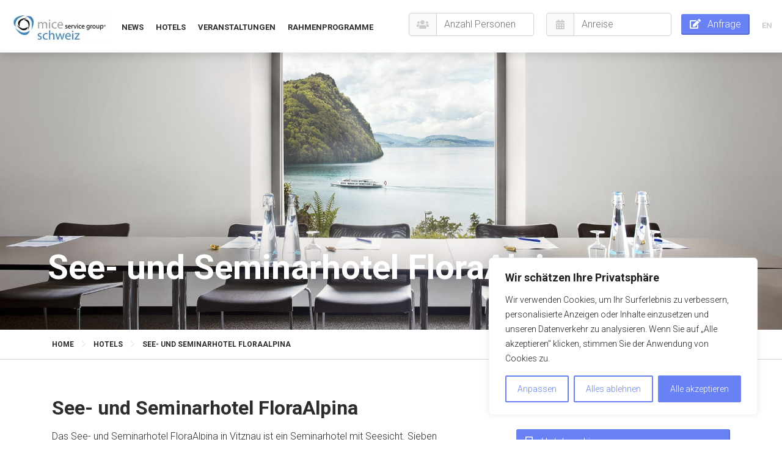

--- FILE ---
content_type: text/html; charset=UTF-8
request_url: https://seminarhotels-schweiz.com/de/hotel/see-und-seminarhotel-floraalpina/
body_size: 22021
content:
<!doctype html>
<html lang="de-DE">
	<head profile="http://gmpg.org/xfn/11">
		<meta charset="utf-8">
		<meta name="viewport" content="width=device-width, initial-scale=1, shrink-to-fit=no">

		<link rel="preload" href="https://seminarhotels-schweiz.com/wp-content/themes/azr/webfonts/fa-brands-400.woff2" as="font" type="font/woff2" crossorigin>
		<link rel="preload" href="https://seminarhotels-schweiz.com/wp-content/themes/azr/webfonts/fa-solid-900.woff2" as="font" type="font/woff2" crossorigin>
		<link rel="preload" href="https://seminarhotels-schweiz.com/wp-content/themes/azr/webfonts/fa-light-300.woff2" as="font" type="font/woff2" crossorigin>
		
		<meta name='robots' content='index, follow, max-image-preview:large, max-snippet:-1, max-video-preview:-1' />

	<!-- This site is optimized with the Yoast SEO Premium plugin v20.3 (Yoast SEO v20.3) - https://yoast.com/wordpress/plugins/seo/ -->
	<title>See- und Seminarhotel FloraAlpina | MICE Service Group | Seminarhotels in der Schweiz</title>
	<meta name="description" content="See- und Seminarhotel FloraAlpina: Tagungshotel am Vierwaldstättersee mit Seesicht. 7 Seminarräume für bis zu 140 Personen. Anfragen und buchen." />
	<link rel="canonical" href="https://seminarhotels-schweiz.com/de/hotel/see-und-seminarhotel-floraalpina/" />
	<meta property="og:locale" content="de_DE" />
	<meta property="og:type" content="article" />
	<meta property="og:title" content="See- und Seminarhotel FloraAlpina" />
	<meta property="og:description" content="See- und Seminarhotel FloraAlpina: Tagungshotel am Vierwaldstättersee mit Seesicht. 7 Seminarräume für bis zu 140 Personen. Anfragen und buchen." />
	<meta property="og:url" content="https://seminarhotels-schweiz.com/de/hotel/see-und-seminarhotel-floraalpina/" />
	<meta property="article:modified_time" content="2020-11-27T16:56:17+00:00" />
	<meta property="og:image" content="https://seminarhotels-schweiz.com/wp-content/uploads/2020/11/seminar-floraalpina-1.jpg" />
	<meta property="og:image:width" content="1921" />
	<meta property="og:image:height" content="1080" />
	<meta property="og:image:type" content="image/jpeg" />
	<meta name="twitter:card" content="summary_large_image" />
	<meta name="twitter:label1" content="Geschätzte Lesezeit" />
	<meta name="twitter:data1" content="2 Minuten" />
	<script type="application/ld+json" class="yoast-schema-graph">{"@context":"https://schema.org","@graph":[{"@type":"WebPage","@id":"https://seminarhotels-schweiz.com/de/hotel/see-und-seminarhotel-floraalpina/","url":"https://seminarhotels-schweiz.com/de/hotel/see-und-seminarhotel-floraalpina/","name":"See- und Seminarhotel FloraAlpina | MICE Service Group","isPartOf":{"@id":"https://klagenfurt-tagungshotels.at/de/#website"},"primaryImageOfPage":{"@id":"https://seminarhotels-schweiz.com/de/hotel/see-und-seminarhotel-floraalpina/#primaryimage"},"image":{"@id":"https://seminarhotels-schweiz.com/de/hotel/see-und-seminarhotel-floraalpina/#primaryimage"},"thumbnailUrl":"https://seminarhotels-schweiz.com/wp-content/uploads/2020/11/seminar-floraalpina-1.jpg","datePublished":"2020-11-21T20:25:42+00:00","dateModified":"2020-11-27T16:56:17+00:00","description":"See- und Seminarhotel FloraAlpina: Tagungshotel am Vierwaldstättersee mit Seesicht. 7 Seminarräume für bis zu 140 Personen. Anfragen und buchen.","breadcrumb":{"@id":"https://seminarhotels-schweiz.com/de/hotel/see-und-seminarhotel-floraalpina/#breadcrumb"},"inLanguage":"de-DE","potentialAction":[{"@type":"ReadAction","target":["https://seminarhotels-schweiz.com/de/hotel/see-und-seminarhotel-floraalpina/"]}]},{"@type":"ImageObject","inLanguage":"de-DE","@id":"https://seminarhotels-schweiz.com/de/hotel/see-und-seminarhotel-floraalpina/#primaryimage","url":"https://seminarhotels-schweiz.com/wp-content/uploads/2020/11/seminar-floraalpina-1.jpg","contentUrl":"https://seminarhotels-schweiz.com/wp-content/uploads/2020/11/seminar-floraalpina-1.jpg","width":1921,"height":1080,"caption":"See- und Seminarhotel FloraAlpina - Seminarraum mit Seesicht - MICE Service Group"},{"@type":"BreadcrumbList","@id":"https://seminarhotels-schweiz.com/de/hotel/see-und-seminarhotel-floraalpina/#breadcrumb","itemListElement":[{"@type":"ListItem","position":1,"name":"Home","item":"https://klagenfurt-tagungshotels.at/de/"},{"@type":"ListItem","position":2,"name":"Hotels","item":"https://seminarhotels-schweiz.com/de/hotels/"},{"@type":"ListItem","position":3,"name":"See- und Seminarhotel FloraAlpina"}]},{"@type":"WebSite","@id":"https://klagenfurt-tagungshotels.at/de/#website","url":"https://klagenfurt-tagungshotels.at/de/","name":"seminarhotels-schweiz.com","description":"","potentialAction":[{"@type":"SearchAction","target":{"@type":"EntryPoint","urlTemplate":"https://klagenfurt-tagungshotels.at/de/?s={search_term_string}"},"query-input":"required name=search_term_string"}],"inLanguage":"de-DE"}]}</script>
	<!-- / Yoast SEO Premium plugin. -->


<link rel='dns-prefetch' href='//ajax.googleapis.com' />
<link rel='dns-prefetch' href='//code.jquery.com' />
<link rel='dns-prefetch' href='//cdnjs.cloudflare.com' />
<link rel='dns-prefetch' href='//cdn.jsdelivr.net' />
<link rel='dns-prefetch' href='//unpkg.com' />
<link rel='dns-prefetch' href='//maps.googleapis.com' />
<link rel='dns-prefetch' href='//maxcdn.bootstrapcdn.com' />
<link rel='dns-prefetch' href='//fonts.googleapis.com' />
<link rel='dns-prefetch' href='//fonts.gstatic.com' />
<link rel='dns-prefetch' href='//apis.google.com' />
<link rel='dns-prefetch' href='//google-analytics.com' />
<link rel='dns-prefetch' href='//www.google-analytics.com' />
<link rel='dns-prefetch' href='//ssl.google-analytics.com' />
<link rel='dns-prefetch' href='//youtube.com' />
<link rel='dns-prefetch' href='//s.gravatar.com' />
<link rel='stylesheet' id='wp-block-library-css' href='https://seminarhotels-schweiz.com/wp-includes/css/dist/block-library/style.min.css' media='all' />
<link rel='stylesheet' id='classic-theme-styles-css' href='https://seminarhotels-schweiz.com/wp-includes/css/classic-themes.min.css' media='all' />
<style id='global-styles-inline-css'>
body{--wp--preset--color--black: #000000;--wp--preset--color--cyan-bluish-gray: #abb8c3;--wp--preset--color--white: #ffffff;--wp--preset--color--pale-pink: #f78da7;--wp--preset--color--vivid-red: #cf2e2e;--wp--preset--color--luminous-vivid-orange: #ff6900;--wp--preset--color--luminous-vivid-amber: #fcb900;--wp--preset--color--light-green-cyan: #7bdcb5;--wp--preset--color--vivid-green-cyan: #00d084;--wp--preset--color--pale-cyan-blue: #8ed1fc;--wp--preset--color--vivid-cyan-blue: #0693e3;--wp--preset--color--vivid-purple: #9b51e0;--wp--preset--gradient--vivid-cyan-blue-to-vivid-purple: linear-gradient(135deg,rgba(6,147,227,1) 0%,rgb(155,81,224) 100%);--wp--preset--gradient--light-green-cyan-to-vivid-green-cyan: linear-gradient(135deg,rgb(122,220,180) 0%,rgb(0,208,130) 100%);--wp--preset--gradient--luminous-vivid-amber-to-luminous-vivid-orange: linear-gradient(135deg,rgba(252,185,0,1) 0%,rgba(255,105,0,1) 100%);--wp--preset--gradient--luminous-vivid-orange-to-vivid-red: linear-gradient(135deg,rgba(255,105,0,1) 0%,rgb(207,46,46) 100%);--wp--preset--gradient--very-light-gray-to-cyan-bluish-gray: linear-gradient(135deg,rgb(238,238,238) 0%,rgb(169,184,195) 100%);--wp--preset--gradient--cool-to-warm-spectrum: linear-gradient(135deg,rgb(74,234,220) 0%,rgb(151,120,209) 20%,rgb(207,42,186) 40%,rgb(238,44,130) 60%,rgb(251,105,98) 80%,rgb(254,248,76) 100%);--wp--preset--gradient--blush-light-purple: linear-gradient(135deg,rgb(255,206,236) 0%,rgb(152,150,240) 100%);--wp--preset--gradient--blush-bordeaux: linear-gradient(135deg,rgb(254,205,165) 0%,rgb(254,45,45) 50%,rgb(107,0,62) 100%);--wp--preset--gradient--luminous-dusk: linear-gradient(135deg,rgb(255,203,112) 0%,rgb(199,81,192) 50%,rgb(65,88,208) 100%);--wp--preset--gradient--pale-ocean: linear-gradient(135deg,rgb(255,245,203) 0%,rgb(182,227,212) 50%,rgb(51,167,181) 100%);--wp--preset--gradient--electric-grass: linear-gradient(135deg,rgb(202,248,128) 0%,rgb(113,206,126) 100%);--wp--preset--gradient--midnight: linear-gradient(135deg,rgb(2,3,129) 0%,rgb(40,116,252) 100%);--wp--preset--duotone--dark-grayscale: url('#wp-duotone-dark-grayscale');--wp--preset--duotone--grayscale: url('#wp-duotone-grayscale');--wp--preset--duotone--purple-yellow: url('#wp-duotone-purple-yellow');--wp--preset--duotone--blue-red: url('#wp-duotone-blue-red');--wp--preset--duotone--midnight: url('#wp-duotone-midnight');--wp--preset--duotone--magenta-yellow: url('#wp-duotone-magenta-yellow');--wp--preset--duotone--purple-green: url('#wp-duotone-purple-green');--wp--preset--duotone--blue-orange: url('#wp-duotone-blue-orange');--wp--preset--font-size--small: 13px;--wp--preset--font-size--medium: 20px;--wp--preset--font-size--large: 36px;--wp--preset--font-size--x-large: 42px;--wp--preset--spacing--20: 0.44rem;--wp--preset--spacing--30: 0.67rem;--wp--preset--spacing--40: 1rem;--wp--preset--spacing--50: 1.5rem;--wp--preset--spacing--60: 2.25rem;--wp--preset--spacing--70: 3.38rem;--wp--preset--spacing--80: 5.06rem;}:where(.is-layout-flex){gap: 0.5em;}body .is-layout-flow > .alignleft{float: left;margin-inline-start: 0;margin-inline-end: 2em;}body .is-layout-flow > .alignright{float: right;margin-inline-start: 2em;margin-inline-end: 0;}body .is-layout-flow > .aligncenter{margin-left: auto !important;margin-right: auto !important;}body .is-layout-constrained > .alignleft{float: left;margin-inline-start: 0;margin-inline-end: 2em;}body .is-layout-constrained > .alignright{float: right;margin-inline-start: 2em;margin-inline-end: 0;}body .is-layout-constrained > .aligncenter{margin-left: auto !important;margin-right: auto !important;}body .is-layout-constrained > :where(:not(.alignleft):not(.alignright):not(.alignfull)){max-width: var(--wp--style--global--content-size);margin-left: auto !important;margin-right: auto !important;}body .is-layout-constrained > .alignwide{max-width: var(--wp--style--global--wide-size);}body .is-layout-flex{display: flex;}body .is-layout-flex{flex-wrap: wrap;align-items: center;}body .is-layout-flex > *{margin: 0;}:where(.wp-block-columns.is-layout-flex){gap: 2em;}.has-black-color{color: var(--wp--preset--color--black) !important;}.has-cyan-bluish-gray-color{color: var(--wp--preset--color--cyan-bluish-gray) !important;}.has-white-color{color: var(--wp--preset--color--white) !important;}.has-pale-pink-color{color: var(--wp--preset--color--pale-pink) !important;}.has-vivid-red-color{color: var(--wp--preset--color--vivid-red) !important;}.has-luminous-vivid-orange-color{color: var(--wp--preset--color--luminous-vivid-orange) !important;}.has-luminous-vivid-amber-color{color: var(--wp--preset--color--luminous-vivid-amber) !important;}.has-light-green-cyan-color{color: var(--wp--preset--color--light-green-cyan) !important;}.has-vivid-green-cyan-color{color: var(--wp--preset--color--vivid-green-cyan) !important;}.has-pale-cyan-blue-color{color: var(--wp--preset--color--pale-cyan-blue) !important;}.has-vivid-cyan-blue-color{color: var(--wp--preset--color--vivid-cyan-blue) !important;}.has-vivid-purple-color{color: var(--wp--preset--color--vivid-purple) !important;}.has-black-background-color{background-color: var(--wp--preset--color--black) !important;}.has-cyan-bluish-gray-background-color{background-color: var(--wp--preset--color--cyan-bluish-gray) !important;}.has-white-background-color{background-color: var(--wp--preset--color--white) !important;}.has-pale-pink-background-color{background-color: var(--wp--preset--color--pale-pink) !important;}.has-vivid-red-background-color{background-color: var(--wp--preset--color--vivid-red) !important;}.has-luminous-vivid-orange-background-color{background-color: var(--wp--preset--color--luminous-vivid-orange) !important;}.has-luminous-vivid-amber-background-color{background-color: var(--wp--preset--color--luminous-vivid-amber) !important;}.has-light-green-cyan-background-color{background-color: var(--wp--preset--color--light-green-cyan) !important;}.has-vivid-green-cyan-background-color{background-color: var(--wp--preset--color--vivid-green-cyan) !important;}.has-pale-cyan-blue-background-color{background-color: var(--wp--preset--color--pale-cyan-blue) !important;}.has-vivid-cyan-blue-background-color{background-color: var(--wp--preset--color--vivid-cyan-blue) !important;}.has-vivid-purple-background-color{background-color: var(--wp--preset--color--vivid-purple) !important;}.has-black-border-color{border-color: var(--wp--preset--color--black) !important;}.has-cyan-bluish-gray-border-color{border-color: var(--wp--preset--color--cyan-bluish-gray) !important;}.has-white-border-color{border-color: var(--wp--preset--color--white) !important;}.has-pale-pink-border-color{border-color: var(--wp--preset--color--pale-pink) !important;}.has-vivid-red-border-color{border-color: var(--wp--preset--color--vivid-red) !important;}.has-luminous-vivid-orange-border-color{border-color: var(--wp--preset--color--luminous-vivid-orange) !important;}.has-luminous-vivid-amber-border-color{border-color: var(--wp--preset--color--luminous-vivid-amber) !important;}.has-light-green-cyan-border-color{border-color: var(--wp--preset--color--light-green-cyan) !important;}.has-vivid-green-cyan-border-color{border-color: var(--wp--preset--color--vivid-green-cyan) !important;}.has-pale-cyan-blue-border-color{border-color: var(--wp--preset--color--pale-cyan-blue) !important;}.has-vivid-cyan-blue-border-color{border-color: var(--wp--preset--color--vivid-cyan-blue) !important;}.has-vivid-purple-border-color{border-color: var(--wp--preset--color--vivid-purple) !important;}.has-vivid-cyan-blue-to-vivid-purple-gradient-background{background: var(--wp--preset--gradient--vivid-cyan-blue-to-vivid-purple) !important;}.has-light-green-cyan-to-vivid-green-cyan-gradient-background{background: var(--wp--preset--gradient--light-green-cyan-to-vivid-green-cyan) !important;}.has-luminous-vivid-amber-to-luminous-vivid-orange-gradient-background{background: var(--wp--preset--gradient--luminous-vivid-amber-to-luminous-vivid-orange) !important;}.has-luminous-vivid-orange-to-vivid-red-gradient-background{background: var(--wp--preset--gradient--luminous-vivid-orange-to-vivid-red) !important;}.has-very-light-gray-to-cyan-bluish-gray-gradient-background{background: var(--wp--preset--gradient--very-light-gray-to-cyan-bluish-gray) !important;}.has-cool-to-warm-spectrum-gradient-background{background: var(--wp--preset--gradient--cool-to-warm-spectrum) !important;}.has-blush-light-purple-gradient-background{background: var(--wp--preset--gradient--blush-light-purple) !important;}.has-blush-bordeaux-gradient-background{background: var(--wp--preset--gradient--blush-bordeaux) !important;}.has-luminous-dusk-gradient-background{background: var(--wp--preset--gradient--luminous-dusk) !important;}.has-pale-ocean-gradient-background{background: var(--wp--preset--gradient--pale-ocean) !important;}.has-electric-grass-gradient-background{background: var(--wp--preset--gradient--electric-grass) !important;}.has-midnight-gradient-background{background: var(--wp--preset--gradient--midnight) !important;}.has-small-font-size{font-size: var(--wp--preset--font-size--small) !important;}.has-medium-font-size{font-size: var(--wp--preset--font-size--medium) !important;}.has-large-font-size{font-size: var(--wp--preset--font-size--large) !important;}.has-x-large-font-size{font-size: var(--wp--preset--font-size--x-large) !important;}
.wp-block-navigation a:where(:not(.wp-element-button)){color: inherit;}
:where(.wp-block-columns.is-layout-flex){gap: 2em;}
.wp-block-pullquote{font-size: 1.5em;line-height: 1.6;}
</style>
<link rel='stylesheet' id='azr-fontawesome-style-css' href='https://seminarhotels-schweiz.com/wp-content/themes/azr/styles/fontawesome.all.min.css' media='all' />
<link rel='stylesheet' id='azr-bootstrap-style-css' href='https://maxcdn.bootstrapcdn.com/bootstrap/4.0.0/css/bootstrap.min.css' media='all' integrity='sha384-Gn5384xqQ1aoWXA+058RXPxPg6fy4IWvTNh0E263XmFcJlSAwiGgFAW/dAiS6JXm' crossorigin='anonymous' />
<link rel='stylesheet' id='azr-swipebox-style-css' href='https://seminarhotels-schweiz.com/wp-content/themes/azr/styles/swipebox.min.css' media='all' />
<link rel='stylesheet' id='azr-slick-style-css' href='https://cdn.jsdelivr.net/npm/slick-carousel@1.8.1/slick/slick.css' media='all' />
<link rel='stylesheet' id='azr-animate-style-css' href='https://cdnjs.cloudflare.com/ajax/libs/animate.css/3.7.2/animate.min.css' media='all' />
<link rel='stylesheet' id='azr-style-css' href='https://seminarhotels-schweiz.com/wp-content/themes/azr-child/style.css' media='all' />
<link rel='stylesheet' id='azr-theme-style-css' href='https://seminarhotels-schweiz.com/wp-content/themes/azr/styles/theme.css' media='all' />
<link rel='stylesheet' id='azr-child-theme-style-css' href='https://seminarhotels-schweiz.com/wp-content/themes/azr-child/styles/theme.min.css' media='all' />
<link rel='stylesheet' id='azr-child-microsites-style-css' href='https://seminarhotels-schweiz.com/wp-content/themes/azr-child/styles/microsites.css' media='all' />
<script id='cookie-law-info-js-extra'>
var _ckyConfig = {"_ipData":[],"_assetsURL":"https:\/\/seminarhotels-schweiz.com\/wp-content\/plugins\/cookie-law-info\/lite\/frontend\/images\/","_publicURL":"https:\/\/seminarhotels-schweiz.com","_expiry":"365","_categories":[{"name":"Notwendige","slug":"necessary","isNecessary":true,"ccpaDoNotSell":true,"cookies":[{"cookieID":"qtrans_font_language","domain":"seminarhotels-schweiz.com","provider":""},{"cookieID":"cookieeyes-consent","domain":"seminarhotels-schweiz.com","provider":""},{"cookieID":"AZR_REFERRER","domain":"seminarhotels-schweiz.com","provider":""},{"cookieID":"AZR_INQUIRY_ID","domain":"seminarhotels-schweiz.com","provider":""}],"active":true,"defaultConsent":{"gdpr":true,"ccpa":true}},{"name":"Funktionale","slug":"functional","isNecessary":false,"ccpaDoNotSell":true,"cookies":[],"active":true,"defaultConsent":{"gdpr":false,"ccpa":false}},{"name":"Analyse","slug":"analytics","isNecessary":false,"ccpaDoNotSell":true,"cookies":[{"cookieID":"_ga","domain":".seminarhotels-schweiz.com","provider":""},{"cookieID":"_gid","domain":".seminarhotels-schweiz.com","provider":""},{"cookieID":"_gat_gtag_UA_89202117_18","domain":".seminarhotels-schweiz.com","provider":""}],"active":true,"defaultConsent":{"gdpr":false,"ccpa":false}},{"name":"Leistungs","slug":"performance","isNecessary":false,"ccpaDoNotSell":true,"cookies":[],"active":true,"defaultConsent":{"gdpr":false,"ccpa":false}},{"name":"Werbe","slug":"advertisement","isNecessary":false,"ccpaDoNotSell":true,"cookies":[],"active":true,"defaultConsent":{"gdpr":false,"ccpa":false}}],"_activeLaw":"gdpr","_rootDomain":"","_block":"1","_showBanner":"1","_bannerConfig":{"settings":{"type":"box","position":"bottom-right","applicableLaw":"gdpr"},"behaviours":{"reloadBannerOnAccept":false,"loadAnalyticsByDefault":false,"animations":{"onLoad":"animate","onHide":"sticky"}},"config":{"revisitConsent":{"status":true,"tag":"revisit-consent","position":"bottom-right","meta":{"url":"#"},"styles":{"background-color":"#6881F4"},"elements":{"title":{"type":"text","tag":"revisit-consent-title","status":true,"styles":{"color":"#0056a7"}}}},"preferenceCenter":{"toggle":{"status":true,"tag":"detail-category-toggle","type":"toggle","states":{"active":{"styles":{"background-color":"#1863DC"}},"inactive":{"styles":{"background-color":"#D0D5D2"}}}}},"categoryPreview":{"status":false,"toggle":{"status":true,"tag":"detail-category-preview-toggle","type":"toggle","states":{"active":{"styles":{"background-color":"#1863DC"}},"inactive":{"styles":{"background-color":"#D0D5D2"}}}}},"videoPlaceholder":{"status":true,"styles":{"background-color":"#000000","border-color":"#000000","color":"#ffffff"}},"readMore":{"status":false,"tag":"readmore-button","type":"link","meta":{"noFollow":true,"newTab":true},"styles":{"color":"#6881F4","background-color":"transparent","border-color":"transparent"}},"auditTable":{"status":true},"optOption":{"status":true,"toggle":{"status":true,"tag":"optout-option-toggle","type":"toggle","states":{"active":{"styles":{"background-color":"#1863dc"}},"inactive":{"styles":{"background-color":"#FFFFFF"}}}}}}},"_version":"3.0.8","_logConsent":"1","_tags":[{"tag":"accept-button","styles":{"color":"#FFFFFF","background-color":"#6881F4","border-color":"#6881F4"}},{"tag":"reject-button","styles":{"color":"#6881F4","background-color":"transparent","border-color":"#6881F4"}},{"tag":"settings-button","styles":{"color":"#6881F4","background-color":"transparent","border-color":"#6881F4"}},{"tag":"readmore-button","styles":{"color":"#6881F4","background-color":"transparent","border-color":"transparent"}},{"tag":"donotsell-button","styles":{"color":"#1863DC","background-color":"transparent","border-color":"transparent"}},{"tag":"accept-button","styles":{"color":"#FFFFFF","background-color":"#6881F4","border-color":"#6881F4"}},{"tag":"revisit-consent","styles":{"background-color":"#6881F4"}}],"_shortCodes":[{"key":"cky_readmore","content":"<a href=\"#\" class=\"cky-policy\" aria-label=\"Cookie-Richtlinie\" target=\"_blank\" rel=\"noopener\" data-cky-tag=\"readmore-button\">Cookie-Richtlinie<\/a>","tag":"readmore-button","status":false,"attributes":{"rel":"nofollow","target":"_blank"}},{"key":"cky_show_desc","content":"<button class=\"cky-show-desc-btn\" data-cky-tag=\"show-desc-button\" aria-label=\"Mehr zeigen\">Mehr zeigen<\/button>","tag":"show-desc-button","status":true,"attributes":[]},{"key":"cky_hide_desc","content":"<button class=\"cky-show-desc-btn\" data-cky-tag=\"hide-desc-button\" aria-label=\"Weniger zeigen\">Weniger zeigen<\/button>","tag":"hide-desc-button","status":true,"attributes":[]},{"key":"cky_category_toggle_label","content":"[cky_{{status}}_category_label] [cky_preference_{{category_slug}}_title]","tag":"","status":true,"attributes":[]},{"key":"cky_enable_category_label","content":"Erm\u00f6glichen","tag":"","status":true,"attributes":[]},{"key":"cky_disable_category_label","content":"Deaktivieren","tag":"","status":true,"attributes":[]},{"key":"cky_video_placeholder","content":"<div class=\"video-placeholder-normal\" data-cky-tag=\"video-placeholder\" id=\"[UNIQUEID]\"><p class=\"video-placeholder-text-normal\" data-cky-tag=\"placeholder-title\">Bitte akzeptieren Sie die Cookie-Einwilligung<\/p><\/div>","tag":"","status":true,"attributes":[]},{"key":"cky_enable_optout_label","content":"Erm\u00f6glichen","tag":"","status":true,"attributes":[]},{"key":"cky_disable_optout_label","content":"Deaktivieren","tag":"","status":true,"attributes":[]},{"key":"cky_optout_toggle_label","content":"[cky_{{status}}_optout_label] [cky_optout_option_title]","tag":"","status":true,"attributes":[]},{"key":"cky_optout_option_title","content":"Verkaufen oder teilen Sie meine pers\u00f6nlichen Daten nicht","tag":"","status":true,"attributes":[]},{"key":"cky_optout_close_label","content":"Nah dran","tag":"","status":true,"attributes":[]}],"_rtl":"","_providersToBlock":[]};
var _ckyStyles = {"css":".cky-overlay{background: #000000; opacity: 0.4; position: fixed; top: 0; left: 0; width: 100%; height: 100%; z-index: 99999999;}.cky-hide{display: none;}.cky-btn-revisit-wrapper{display: flex; align-items: center; justify-content: center; background: #0056a7; width: 45px; height: 45px; border-radius: 50%; position: fixed; z-index: 999999; cursor: pointer;}.cky-revisit-bottom-left{bottom: 15px; left: 15px;}.cky-revisit-bottom-right{bottom: 15px; right: 15px;}.cky-btn-revisit-wrapper .cky-btn-revisit{display: flex; align-items: center; justify-content: center; background: none; border: none; cursor: pointer; position: relative; margin: 0; padding: 0;}.cky-btn-revisit-wrapper .cky-btn-revisit img{max-width: fit-content; margin: 0; height: 30px; width: 30px;}.cky-revisit-bottom-left:hover::before{content: attr(data-tooltip); position: absolute; background: #4e4b66; color: #ffffff; left: calc(100% + 7px); font-size: 12px; line-height: 16px; width: max-content; padding: 4px 8px; border-radius: 4px;}.cky-revisit-bottom-left:hover::after{position: absolute; content: \"\"; border: 5px solid transparent; left: calc(100% + 2px); border-left-width: 0; border-right-color: #4e4b66;}.cky-revisit-bottom-right:hover::before{content: attr(data-tooltip); position: absolute; background: #4e4b66; color: #ffffff; right: calc(100% + 7px); font-size: 12px; line-height: 16px; width: max-content; padding: 4px 8px; border-radius: 4px;}.cky-revisit-bottom-right:hover::after{position: absolute; content: \"\"; border: 5px solid transparent; right: calc(100% + 2px); border-right-width: 0; border-left-color: #4e4b66;}.cky-revisit-hide{display: none;}.cky-consent-container{position: fixed; width: 440px; box-sizing: border-box; z-index: 9999999; border-radius: 6px;}.cky-consent-container .cky-consent-bar{background: #ffffff; border: 1px solid; padding: 20px 26px; box-shadow: 0 -1px 10px 0 #acabab4d; border-radius: 6px;}.cky-box-bottom-left{bottom: 40px; left: 40px;}.cky-box-bottom-right{bottom: 40px; right: 40px;}.cky-box-top-left{top: 40px; left: 40px;}.cky-box-top-right{top: 40px; right: 40px;}.cky-custom-brand-logo-wrapper .cky-custom-brand-logo{width: 100px; height: auto; margin: 0 0 12px 0;}.cky-notice .cky-title{color: #212121; font-weight: 700; font-size: 18px; line-height: 24px; margin: 0 0 12px 0;}.cky-notice-des *,.cky-preference-content-wrapper *,.cky-accordion-header-des *,.cky-gpc-wrapper .cky-gpc-desc *{font-size: 14px;}.cky-notice-des{color: #212121; font-size: 14px; line-height: 24px; font-weight: 400;}.cky-notice-des img{height: 25px; width: 25px;}.cky-consent-bar .cky-notice-des p,.cky-gpc-wrapper .cky-gpc-desc p,.cky-preference-body-wrapper .cky-preference-content-wrapper p,.cky-accordion-header-wrapper .cky-accordion-header-des p,.cky-cookie-des-table li div:last-child p{color: inherit; margin-top: 0;}.cky-notice-des P:last-child,.cky-preference-content-wrapper p:last-child,.cky-cookie-des-table li div:last-child p:last-child,.cky-gpc-wrapper .cky-gpc-desc p:last-child{margin-bottom: 0;}.cky-notice-des a.cky-policy,.cky-notice-des button.cky-policy{font-size: 14px; color: #1863dc; white-space: nowrap; cursor: pointer; background: transparent; border: 1px solid; text-decoration: underline;}.cky-notice-des button.cky-policy{padding: 0;}.cky-notice-des a.cky-policy:focus-visible,.cky-notice-des button.cky-policy:focus-visible,.cky-preference-content-wrapper .cky-show-desc-btn:focus-visible,.cky-accordion-header .cky-accordion-btn:focus-visible,.cky-preference-header .cky-btn-close:focus-visible,.cky-switch input[type=\"checkbox\"]:focus-visible,.cky-footer-wrapper a:focus-visible,.cky-btn:focus-visible{outline: 2px solid #1863dc; outline-offset: 2px;}.cky-btn:focus:not(:focus-visible),.cky-accordion-header .cky-accordion-btn:focus:not(:focus-visible),.cky-preference-content-wrapper .cky-show-desc-btn:focus:not(:focus-visible),.cky-btn-revisit-wrapper .cky-btn-revisit:focus:not(:focus-visible),.cky-preference-header .cky-btn-close:focus:not(:focus-visible),.cky-consent-bar .cky-banner-btn-close:focus:not(:focus-visible){outline: 0;}button.cky-show-desc-btn:not(:hover):not(:active){color: #1863dc; background: transparent;}button.cky-accordion-btn:not(:hover):not(:active),button.cky-banner-btn-close:not(:hover):not(:active),button.cky-btn-revisit:not(:hover):not(:active),button.cky-btn-close:not(:hover):not(:active){background: transparent;}.cky-consent-bar button:hover,.cky-modal.cky-modal-open button:hover,.cky-consent-bar button:focus,.cky-modal.cky-modal-open button:focus{text-decoration: none;}.cky-notice-btn-wrapper{display: flex; justify-content: flex-start; align-items: center; flex-wrap: wrap; margin-top: 16px;}.cky-notice-btn-wrapper .cky-btn{text-shadow: none; box-shadow: none;}.cky-btn{flex: auto; max-width: 100%; font-size: 14px; font-family: inherit; line-height: 24px; padding: 8px; font-weight: 500; margin: 0 8px 0 0; border-radius: 2px; cursor: pointer; text-align: center; text-transform: none; min-height: 0;}.cky-btn:hover{opacity: 0.8;}.cky-btn-customize{color: #1863dc; background: transparent; border: 2px solid #1863dc;}.cky-btn-reject{color: #1863dc; background: transparent; border: 2px solid #1863dc;}.cky-btn-accept{background: #1863dc; color: #ffffff; border: 2px solid #1863dc;}.cky-btn:last-child{margin-right: 0;}@media (max-width: 576px){.cky-box-bottom-left{bottom: 0; left: 0;}.cky-box-bottom-right{bottom: 0; right: 0;}.cky-box-top-left{top: 0; left: 0;}.cky-box-top-right{top: 0; right: 0;}}@media (max-width: 440px){.cky-box-bottom-left, .cky-box-bottom-right, .cky-box-top-left, .cky-box-top-right{width: 100%; max-width: 100%;}.cky-consent-container .cky-consent-bar{padding: 20px 0;}.cky-custom-brand-logo-wrapper, .cky-notice .cky-title, .cky-notice-des, .cky-notice-btn-wrapper{padding: 0 24px;}.cky-notice-des{max-height: 40vh; overflow-y: scroll;}.cky-notice-btn-wrapper{flex-direction: column; margin-top: 0;}.cky-btn{width: 100%; margin: 10px 0 0 0;}.cky-notice-btn-wrapper .cky-btn-customize{order: 2;}.cky-notice-btn-wrapper .cky-btn-reject{order: 3;}.cky-notice-btn-wrapper .cky-btn-accept{order: 1; margin-top: 16px;}}@media (max-width: 352px){.cky-notice .cky-title{font-size: 16px;}.cky-notice-des *{font-size: 12px;}.cky-notice-des, .cky-btn{font-size: 12px;}}.cky-modal.cky-modal-open{display: flex; visibility: visible; -webkit-transform: translate(-50%, -50%); -moz-transform: translate(-50%, -50%); -ms-transform: translate(-50%, -50%); -o-transform: translate(-50%, -50%); transform: translate(-50%, -50%); top: 50%; left: 50%; transition: all 1s ease;}.cky-modal{box-shadow: 0 32px 68px rgba(0, 0, 0, 0.3); margin: 0 auto; position: fixed; max-width: 100%; background: #ffffff; top: 50%; box-sizing: border-box; border-radius: 6px; z-index: 999999999; color: #212121; -webkit-transform: translate(-50%, 100%); -moz-transform: translate(-50%, 100%); -ms-transform: translate(-50%, 100%); -o-transform: translate(-50%, 100%); transform: translate(-50%, 100%); visibility: hidden; transition: all 0s ease;}.cky-preference-center{max-height: 79vh; overflow: hidden; width: 845px; overflow: hidden; flex: 1 1 0; display: flex; flex-direction: column; border-radius: 6px;}.cky-preference-header{display: flex; align-items: center; justify-content: space-between; padding: 22px 24px; border-bottom: 1px solid;}.cky-preference-header .cky-preference-title{font-size: 18px; font-weight: 700; line-height: 24px;}.cky-preference-header .cky-btn-close{margin: 0; cursor: pointer; vertical-align: middle; padding: 0; background: none; border: none; width: auto; height: auto; min-height: 0; line-height: 0; text-shadow: none; box-shadow: none;}.cky-preference-header .cky-btn-close img{margin: 0; height: 10px; width: 10px;}.cky-preference-body-wrapper{padding: 0 24px; flex: 1; overflow: auto; box-sizing: border-box;}.cky-preference-content-wrapper,.cky-gpc-wrapper .cky-gpc-desc{font-size: 14px; line-height: 24px; font-weight: 400; padding: 12px 0;}.cky-preference-content-wrapper{border-bottom: 1px solid;}.cky-preference-content-wrapper img{height: 25px; width: 25px;}.cky-preference-content-wrapper .cky-show-desc-btn{font-size: 14px; font-family: inherit; color: #1863dc; text-decoration: none; line-height: 24px; padding: 0; margin: 0; white-space: nowrap; cursor: pointer; background: transparent; border-color: transparent; text-transform: none; min-height: 0; text-shadow: none; box-shadow: none;}.cky-accordion-wrapper{margin-bottom: 10px;}.cky-accordion{border-bottom: 1px solid;}.cky-accordion:last-child{border-bottom: none;}.cky-accordion .cky-accordion-item{display: flex; margin-top: 10px;}.cky-accordion .cky-accordion-body{display: none;}.cky-accordion.cky-accordion-active .cky-accordion-body{display: block; padding: 0 22px; margin-bottom: 16px;}.cky-accordion-header-wrapper{cursor: pointer; width: 100%;}.cky-accordion-item .cky-accordion-header{display: flex; justify-content: space-between; align-items: center;}.cky-accordion-header .cky-accordion-btn{font-size: 16px; font-family: inherit; color: #212121; line-height: 24px; background: none; border: none; font-weight: 700; padding: 0; margin: 0; cursor: pointer; text-transform: none; min-height: 0; text-shadow: none; box-shadow: none;}.cky-accordion-header .cky-always-active{color: #008000; font-weight: 600; line-height: 24px; font-size: 14px;}.cky-accordion-header-des{font-size: 14px; line-height: 24px; margin: 10px 0 16px 0;}.cky-accordion-chevron{margin-right: 22px; position: relative; cursor: pointer;}.cky-accordion-chevron-hide{display: none;}.cky-accordion .cky-accordion-chevron i::before{content: \"\"; position: absolute; border-right: 1.4px solid; border-bottom: 1.4px solid; border-color: inherit; height: 6px; width: 6px; -webkit-transform: rotate(-45deg); -moz-transform: rotate(-45deg); -ms-transform: rotate(-45deg); -o-transform: rotate(-45deg); transform: rotate(-45deg); transition: all 0.2s ease-in-out; top: 8px;}.cky-accordion.cky-accordion-active .cky-accordion-chevron i::before{-webkit-transform: rotate(45deg); -moz-transform: rotate(45deg); -ms-transform: rotate(45deg); -o-transform: rotate(45deg); transform: rotate(45deg);}.cky-audit-table{background: #f4f4f4; border-radius: 6px;}.cky-audit-table .cky-empty-cookies-text{color: inherit; font-size: 12px; line-height: 24px; margin: 0; padding: 10px;}.cky-audit-table .cky-cookie-des-table{font-size: 12px; line-height: 24px; font-weight: normal; padding: 15px 10px; border-bottom: 1px solid; border-bottom-color: inherit; margin: 0;}.cky-audit-table .cky-cookie-des-table:last-child{border-bottom: none;}.cky-audit-table .cky-cookie-des-table li{list-style-type: none; display: flex; padding: 3px 0;}.cky-audit-table .cky-cookie-des-table li:first-child{padding-top: 0;}.cky-cookie-des-table li div:first-child{width: 100px; font-weight: 600; word-break: break-word; word-wrap: break-word;}.cky-cookie-des-table li div:last-child{flex: 1; word-break: break-word; word-wrap: break-word; margin-left: 8px;}.cky-footer-shadow{display: block; width: 100%; height: 40px; background: linear-gradient(180deg, rgba(255, 255, 255, 0) 0%, #ffffff 100%); position: absolute; bottom: calc(100% - 1px);}.cky-footer-wrapper{position: relative;}.cky-prefrence-btn-wrapper{display: flex; flex-wrap: wrap; align-items: center; justify-content: center; padding: 22px 24px; border-top: 1px solid;}.cky-prefrence-btn-wrapper .cky-btn{flex: auto; max-width: 100%; text-shadow: none; box-shadow: none;}.cky-btn-preferences{color: #1863dc; background: transparent; border: 2px solid #1863dc;}.cky-preference-header,.cky-preference-body-wrapper,.cky-preference-content-wrapper,.cky-accordion-wrapper,.cky-accordion,.cky-accordion-wrapper,.cky-footer-wrapper,.cky-prefrence-btn-wrapper{border-color: inherit;}@media (max-width: 845px){.cky-modal{max-width: calc(100% - 16px);}}@media (max-width: 576px){.cky-modal{max-width: 100%;}.cky-preference-center{max-height: 100vh;}.cky-prefrence-btn-wrapper{flex-direction: column;}.cky-accordion.cky-accordion-active .cky-accordion-body{padding-right: 0;}.cky-prefrence-btn-wrapper .cky-btn{width: 100%; margin: 10px 0 0 0;}.cky-prefrence-btn-wrapper .cky-btn-reject{order: 3;}.cky-prefrence-btn-wrapper .cky-btn-accept{order: 1; margin-top: 0;}.cky-prefrence-btn-wrapper .cky-btn-preferences{order: 2;}}@media (max-width: 425px){.cky-accordion-chevron{margin-right: 15px;}.cky-notice-btn-wrapper{margin-top: 0;}.cky-accordion.cky-accordion-active .cky-accordion-body{padding: 0 15px;}}@media (max-width: 352px){.cky-preference-header .cky-preference-title{font-size: 16px;}.cky-preference-header{padding: 16px 24px;}.cky-preference-content-wrapper *, .cky-accordion-header-des *{font-size: 12px;}.cky-preference-content-wrapper, .cky-preference-content-wrapper .cky-show-more, .cky-accordion-header .cky-always-active, .cky-accordion-header-des, .cky-preference-content-wrapper .cky-show-desc-btn, .cky-notice-des a.cky-policy{font-size: 12px;}.cky-accordion-header .cky-accordion-btn{font-size: 14px;}}.cky-switch{display: flex;}.cky-switch input[type=\"checkbox\"]{position: relative; width: 44px; height: 24px; margin: 0; background: #d0d5d2; -webkit-appearance: none; border-radius: 50px; cursor: pointer; outline: 0; border: none; top: 0;}.cky-switch input[type=\"checkbox\"]:checked{background: #1863dc;}.cky-switch input[type=\"checkbox\"]:before{position: absolute; content: \"\"; height: 20px; width: 20px; left: 2px; bottom: 2px; border-radius: 50%; background-color: white; -webkit-transition: 0.4s; transition: 0.4s; margin: 0;}.cky-switch input[type=\"checkbox\"]:after{display: none;}.cky-switch input[type=\"checkbox\"]:checked:before{-webkit-transform: translateX(20px); -ms-transform: translateX(20px); transform: translateX(20px);}@media (max-width: 425px){.cky-switch input[type=\"checkbox\"]{width: 38px; height: 21px;}.cky-switch input[type=\"checkbox\"]:before{height: 17px; width: 17px;}.cky-switch input[type=\"checkbox\"]:checked:before{-webkit-transform: translateX(17px); -ms-transform: translateX(17px); transform: translateX(17px);}}.cky-consent-bar .cky-banner-btn-close{position: absolute; right: 9px; top: 5px; background: none; border: none; cursor: pointer; padding: 0; margin: 0; min-height: 0; line-height: 0; height: auto; width: auto; text-shadow: none; box-shadow: none;}.cky-consent-bar .cky-banner-btn-close img{height: 9px; width: 9px; margin: 0;}.cky-notice-group{font-size: 14px; line-height: 24px; font-weight: 400; color: #212121;}.cky-notice-btn-wrapper .cky-btn-do-not-sell{font-size: 14px; line-height: 24px; padding: 6px 0; margin: 0; font-weight: 500; background: none; border-radius: 2px; border: none; white-space: nowrap; cursor: pointer; text-align: left; color: #1863dc; background: transparent; border-color: transparent; box-shadow: none; text-shadow: none;}.cky-consent-bar .cky-banner-btn-close:focus-visible,.cky-notice-btn-wrapper .cky-btn-do-not-sell:focus-visible,.cky-opt-out-btn-wrapper .cky-btn:focus-visible,.cky-opt-out-checkbox-wrapper input[type=\"checkbox\"].cky-opt-out-checkbox:focus-visible{outline: 2px solid #1863dc; outline-offset: 2px;}@media (max-width: 440px){.cky-consent-container{width: 100%;}}@media (max-width: 352px){.cky-notice-des a.cky-policy, .cky-notice-btn-wrapper .cky-btn-do-not-sell{font-size: 12px;}}.cky-opt-out-wrapper{padding: 12px 0;}.cky-opt-out-wrapper .cky-opt-out-checkbox-wrapper{display: flex; align-items: center;}.cky-opt-out-checkbox-wrapper .cky-opt-out-checkbox-label{font-size: 16px; font-weight: 700; line-height: 24px; margin: 0 0 0 12px; cursor: pointer;}.cky-opt-out-checkbox-wrapper input[type=\"checkbox\"].cky-opt-out-checkbox{background-color: #ffffff; border: 1px solid black; width: 20px; height: 18.5px; margin: 0; -webkit-appearance: none; position: relative; display: flex; align-items: center; justify-content: center; border-radius: 2px; cursor: pointer;}.cky-opt-out-checkbox-wrapper input[type=\"checkbox\"].cky-opt-out-checkbox:checked{background-color: #1863dc; border: none;}.cky-opt-out-checkbox-wrapper input[type=\"checkbox\"].cky-opt-out-checkbox:checked::after{left: 6px; bottom: 4px; width: 7px; height: 13px; border: solid #ffffff; border-width: 0 3px 3px 0; border-radius: 2px; -webkit-transform: rotate(45deg); -ms-transform: rotate(45deg); transform: rotate(45deg); content: \"\"; position: absolute; box-sizing: border-box;}.cky-opt-out-checkbox-wrapper.cky-disabled .cky-opt-out-checkbox-label,.cky-opt-out-checkbox-wrapper.cky-disabled input[type=\"checkbox\"].cky-opt-out-checkbox{cursor: no-drop;}.cky-gpc-wrapper{margin: 0 0 0 32px;}.cky-footer-wrapper .cky-opt-out-btn-wrapper{display: flex; flex-wrap: wrap; align-items: center; justify-content: center; padding: 22px 24px;}.cky-opt-out-btn-wrapper .cky-btn{flex: auto; max-width: 100%; text-shadow: none; box-shadow: none;}.cky-opt-out-btn-wrapper .cky-btn-cancel{border: 1px solid #dedfe0; background: transparent; color: #858585;}.cky-opt-out-btn-wrapper .cky-btn-confirm{background: #1863dc; color: #ffffff; border: 1px solid #1863dc;}@media (max-width: 352px){.cky-opt-out-checkbox-wrapper .cky-opt-out-checkbox-label{font-size: 14px;}.cky-gpc-wrapper .cky-gpc-desc, .cky-gpc-wrapper .cky-gpc-desc *{font-size: 12px;}.cky-opt-out-checkbox-wrapper input[type=\"checkbox\"].cky-opt-out-checkbox{width: 16px; height: 16px;}.cky-opt-out-checkbox-wrapper input[type=\"checkbox\"].cky-opt-out-checkbox:checked::after{left: 5px; bottom: 4px; width: 3px; height: 9px;}.cky-gpc-wrapper{margin: 0 0 0 28px;}}.video-placeholder-youtube{background-size: 100% 100%; background-position: center; background-repeat: no-repeat; background-color: #b2b0b059; position: relative; display: flex; align-items: center; justify-content: center; max-width: 100%;}.video-placeholder-text-youtube{text-align: center; align-items: center; padding: 10px 16px; background-color: #000000cc; color: #ffffff; border: 1px solid; border-radius: 2px; cursor: pointer;}.video-placeholder-normal{background-image: url(\"\/wp-content\/plugins\/cookie-law-info\/lite\/frontend\/images\/placeholder.svg\"); background-size: 80px; background-position: center; background-repeat: no-repeat; background-color: #b2b0b059; position: relative; display: flex; align-items: flex-end; justify-content: center; max-width: 100%;}.video-placeholder-text-normal{align-items: center; padding: 10px 16px; text-align: center; border: 1px solid; border-radius: 2px; cursor: pointer;}.cky-rtl{direction: rtl; text-align: right;}.cky-rtl .cky-banner-btn-close{left: 9px; right: auto;}.cky-rtl .cky-notice-btn-wrapper .cky-btn:last-child{margin-right: 8px;}.cky-rtl .cky-notice-btn-wrapper .cky-btn:first-child{margin-right: 0;}.cky-rtl .cky-notice-btn-wrapper{margin-left: 0; margin-right: 15px;}.cky-rtl .cky-prefrence-btn-wrapper .cky-btn{margin-right: 8px;}.cky-rtl .cky-prefrence-btn-wrapper .cky-btn:first-child{margin-right: 0;}.cky-rtl .cky-accordion .cky-accordion-chevron i::before{border: none; border-left: 1.4px solid; border-top: 1.4px solid; left: 12px;}.cky-rtl .cky-accordion.cky-accordion-active .cky-accordion-chevron i::before{-webkit-transform: rotate(-135deg); -moz-transform: rotate(-135deg); -ms-transform: rotate(-135deg); -o-transform: rotate(-135deg); transform: rotate(-135deg);}@media (max-width: 768px){.cky-rtl .cky-notice-btn-wrapper{margin-right: 0;}}@media (max-width: 576px){.cky-rtl .cky-notice-btn-wrapper .cky-btn:last-child{margin-right: 0;}.cky-rtl .cky-prefrence-btn-wrapper .cky-btn{margin-right: 0;}.cky-rtl .cky-accordion.cky-accordion-active .cky-accordion-body{padding: 0 22px 0 0;}}@media (max-width: 425px){.cky-rtl .cky-accordion.cky-accordion-active .cky-accordion-body{padding: 0 15px 0 0;}}.cky-rtl .cky-opt-out-btn-wrapper .cky-btn{margin-right: 12px;}.cky-rtl .cky-opt-out-btn-wrapper .cky-btn:first-child{margin-right: 0;}.cky-rtl .cky-opt-out-checkbox-wrapper .cky-opt-out-checkbox-label{margin: 0 12px 0 0;}"};
</script>
<script src='https://seminarhotels-schweiz.com/wp-content/plugins/cookie-law-info/lite/frontend/js/script.min.js' id='cookie-law-info-js'></script>
<script src='https://code.jquery.com/jquery-3.4.1.min.js' id='azr-jquery-js-js' integrity='sha256-CSXorXvZcTkaix6Yvo6HppcZGetbYMGWSFlBw8HfCJo=' crossorigin='anonymous'></script>
<link rel="https://api.w.org/" href="https://seminarhotels-schweiz.com/de/wp-json/" /><link rel="EditURI" type="application/rsd+xml" title="RSD" href="https://seminarhotels-schweiz.com/xmlrpc.php?rsd" />
<link rel="wlwmanifest" type="application/wlwmanifest+xml" href="https://seminarhotels-schweiz.com/wp-includes/wlwmanifest.xml" />
<meta name="generator" content="WordPress 6.1.1" />
<link rel='shortlink' href='https://seminarhotels-schweiz.com/de/?p=643407' />
<link rel="alternate" type="application/json+oembed" href="https://seminarhotels-schweiz.com/de/wp-json/oembed/1.0/embed?url=https%3A%2F%2Fseminarhotels-schweiz.com%2Fde%2Fhotel%2Fsee-und-seminarhotel-floraalpina%2F" />
<link rel="alternate" type="text/xml+oembed" href="https://seminarhotels-schweiz.com/de/wp-json/oembed/1.0/embed?url=https%3A%2F%2Fseminarhotels-schweiz.com%2Fde%2Fhotel%2Fsee-und-seminarhotel-floraalpina%2F&#038;format=xml" />
<style id="cky-style-inline">[data-cky-tag]{visibility:hidden;}</style><meta name="generator" content="qTranslate-XT 3.13.0" />
<link hreflang="x-default" href="https://seminarhotels-schweiz.com/de/hotel/see-und-seminarhotel-floraalpina/" rel="alternate" />
<link hreflang="de" href="https://seminarhotels-schweiz.com/de/hotel/see-und-seminarhotel-floraalpina/" rel="alternate" />
<link hreflang="en" href="https://seminarhotels-schweiz.com/en/hotel/see-und-seminarhotel-floraalpina/" rel="alternate" />
<link rel="icon" href="https://seminarhotels-schweiz.com/wp-content/uploads/2016/12/cropped-favicon-32x32.jpg" sizes="32x32" />
<link rel="icon" href="https://seminarhotels-schweiz.com/wp-content/uploads/2016/12/cropped-favicon-192x192.jpg" sizes="192x192" />
<link rel="apple-touch-icon" href="https://seminarhotels-schweiz.com/wp-content/uploads/2016/12/cropped-favicon-180x180.jpg" />
<meta name="msapplication-TileImage" content="https://seminarhotels-schweiz.com/wp-content/uploads/2016/12/cropped-favicon-270x270.jpg" />
	</head>
	<body class="hotel-template-default single single-hotel postid-643407 de"><header class="container-fluid position-fixed">
	<div class="row animated on-scroll" data-animated="fadeIn">
		<div class="col-6 col-lg-6 p-3">
			<div class="logo d-inline-block">
				<a href="https://seminarhotels-schweiz.com/de/" title="See- und Seminarhotel FloraAlpina"><img width="300" height="92" src="https://seminarhotels-schweiz.com/wp-content/uploads/2020/05/mice-service-group-rgb-ch-deu-pathed-300x92.jpg" class="attachment-medium size-medium" alt="" decoding="async" loading="lazy" srcset="https://seminarhotels-schweiz.com/wp-content/uploads/2020/05/mice-service-group-rgb-ch-deu-pathed-300x92.jpg 300w, https://seminarhotels-schweiz.com/wp-content/uploads/2020/05/mice-service-group-rgb-ch-deu-pathed-1024x315.jpg 1024w, https://seminarhotels-schweiz.com/wp-content/uploads/2020/05/mice-service-group-rgb-ch-deu-pathed-768x236.jpg 768w, https://seminarhotels-schweiz.com/wp-content/uploads/2020/05/mice-service-group-rgb-ch-deu-pathed-1200x369.jpg 1200w, https://seminarhotels-schweiz.com/wp-content/uploads/2020/05/mice-service-group-rgb-ch-deu-pathed.jpg 1300w" sizes="(max-width: 300px) 100vw, 300px" /></a>
			</div>
			<div class="d-none d-md-inline-block mt-md-3">
				<ul id="menu-primary" class="menu"><li id="menu-item-40489" class="menu-item menu-item-type-post_type menu-item-object-page menu-item-40489"><a href="https://seminarhotels-schweiz.com/de/news/">News</a></li>
<li id="menu-item-40488" class="menu-item menu-item-type-post_type menu-item-object-page menu-item-40488"><a href="https://seminarhotels-schweiz.com/de/hotels/">Hotels</a></li>
<li id="menu-item-40486" class="menu-item menu-item-type-post_type menu-item-object-page menu-item-40486"><a href="https://seminarhotels-schweiz.com/de/veranstaltungen/">Veranstaltungen</a></li>
<li id="menu-item-40487" class="menu-item menu-item-type-post_type menu-item-object-page menu-item-40487"><a href="https://seminarhotels-schweiz.com/de/rahmenprogramme/">Rahmenprogramme</a></li>
</ul>			</div>
		</div>
		<div class="col-6 col-lg-6 p-3 text-right wrapper-right">
			<div class="d-none d-xl-inline-block">
				<form class="form-inline" method="post" id="form_init" action="/">
					<input type="hidden" name="action" value="azr_ajax" />
					<input type="hidden" name="view" value="inquiry" />
					<input type="hidden" name="referrer" value="" />

					<div class="input-group mr-md-1">
						<div class="input-group-prepend">
							<div class="input-group-text"><i class="fas fa-users fa-fw"></i></div>
						</div>
						<input type="number" class="form-control mr-md-3" id="inquiry_pax" name="pax" placeholder="Anzahl Personen" />
					</div>
					<div class="input-group mr-md-3">
						<div class="input-group-prepend">
							<div class="input-group-text"><i class="fas fa-calendar-alt fa-fw"></i></div>
						</div>
						<input type="text" class="form-control date" id="inquiry_arrival" name="arrival" placeholder="Anreise" />
					</div>
					<button type="submit" class="btn"><i class="fas fa-edit fa-fw"></i>Anfrage					</button>
				</form>
			</div>
			<div class="d-inline-block d-xl-none">
				<a class="button request" href="#"><i class="fas fa-edit fa-fw"></i>Anfrage				</a>
			</div>
			<div id="languages" class="d-inline-block">
											<a class="language" href="https://seminarhotels-schweiz.com/en/hotel/see-und-seminarhotel-floraalpina/">en</a>
							</div>
		</div>
	</div>
	</div>
</header>
<section id="banner" class="slideshow animated on-scroll" data-animated="fadeIn">
	<div class="slide slide-banner lazy" data-src="https://seminarhotels-schweiz.com/wp-content/uploads/2020/11/seminar-floraalpina-1.jpg"><div class="content"><div class="container"><div class="row"><div class="title col-12">See- und Seminarhotel FloraAlpina</div></div></div></div></section><main>
	<div id="breadcrumbs" class="d-none d-md-block"><div class="container"><div class="row animated on-scroll" data-animated="fadeInDown"><div class="col-md-12"><span><span><a href="https://klagenfurt-tagungshotels.at/de/">Home</a></span> <i class="fal fa-chevron-right"></i> <span><a href="https://seminarhotels-schweiz.com/de/hotels/">Hotels</a></span> <i class="fal fa-chevron-right"></i> <span class="breadcrumb_last" aria-current="page">See- und Seminarhotel FloraAlpina</span></span></div></div></div></div>	<section id="single" class="block block-type-hotel container">
		<div class="row">
			<div class="col-md-10 animated on-scroll" data-animated="fadeInLeft">
				<h1>See- und Seminarhotel FloraAlpina</h1>
			</div>
			<div class="col-md-8 animated on-scroll" data-animated="fadeInLeft">
				<p>Das See- und Seminarhotel FloraAlpina in Vitznau ist ein Seminarhotel mit Seesicht. Sieben Tagungsräume für zwei bis zu 140 Personen stehen Ihnen zur Verfügung. Planen Sie Ihre Tagungen, Schulungen, Seminare oder Workshops am Vierwaldstätter See.</p>
<h2>Seminarhotel mit Seesicht: See- und Seminarhotel FloraAlpina</h2>
<p>Sämtliche Seminarräume verfügen über Tageslicht und haben eine einmalige Aussicht auf den See. Geniessen Sie Ihre Kaffeepause auf der Terrasse oder im Foyer. Frische Luft und eine grossartige Aussicht sind inklusive.</p>
<p>Das Tagungshotel am See verfügt über 56 individuelle Hotelzimmer, jeweils mit See- oder Bergsicht.</p>
<h3>Teambildungsaktivitäten und Rahmenprogramme</h3>
<p>Auf Ihr Team und Ihre Mitarbeiter warten vielfältige Möglichkeiten für Teambildungsaktivitäten.</p>
<p>Die Auswahl an <a href="https://rahmenprogramme.info/" target="_blank" rel="noopener noreferrer">Rahmenprogramme</a> in Vitznau und Umgebung sind abwechslungsreich. Fahren Sie auf die Rigi oder organisieren Sie eine Schifffahrt auf dem Vierwaldstättersee. Mit dem Kursschiff können Sie auch nach Luzern fahren.</p>
<p>Planen Sie Ihr nächstes Seminar mit Seesicht und Weitsicht am Vierwaldstättersee.</p>
			</div>
			<div class="col-md-4 sidebar animated on-scroll" data-animated="fadeInRight">
				<section class="block block-small-space block-contact">
	<div class="row">
		<div class="col-12">
									<a class="button full bookmark" href="#" data-bookmark="643407"><span class="no"><i class="far fa-bookmark fa-fw"></i></span><span class="yes"><i class="fas fa-bookmark fa-fw"></i></span>Hotel markieren						</a>
									<a class="button full request" href="#" data-bookmark="643407"><i
						class="fas fa-edit fa-fw"></i>Jetzt Anfrage starten</a>
			<a class="button full" href="tel:+41 43 556 64 41"><i class="fas fa-phone fa-fw"></i>+41 43 556 64 41</a><a class="button full" href="mailto:anfrage@miceservice.ch?subject=Anfrage von%20seminarhotels-schweiz.com"><i class="fas fa-envelope fa-fw"></i>anfrage@miceservice.ch</a>		</div>
	</div>
</section>			</div>
		</div>
	</section>
	<section class="block block-position-right">
		<div class="container-fluid">
			<div class="row">
				<div class="col-md-3 animated on-scroll" data-animated="fadeInLeft">
					<h2>Impressionen</h2>
					<p>Ein Bild sagt mehr als 1000 Worte – erkunden Sie das Hotel oder die Location auf den nebenstehenden Bildern. Einfach anklicken, um die Bilder in Grossansicht zu betrachten.</p>
				</div>
				<div class="col-md-9 animated on-scroll" data-animated="fadeInRight">
					<div class="slideshow" data-slick='{"arrows":true,"fade":false,"slidesToShow":3,"slidesToScroll":1}'>
													<div class="slide">
								<a class="image lazy swipebox" href="https://seminarhotels-schweiz.com/wp-content/uploads/2020/11/alpenaster-1-1024x575.jpg" title="See- und Seminarhotel FloraAlpina" alt="See- und Seminarhotel FloraAlpina" data-src="https://seminarhotels-schweiz.com/wp-content/uploads/2020/11/alpenaster-1-1024x575.jpg"></a>
							</div>
													<div class="slide">
								<a class="image lazy swipebox" href="https://seminarhotels-schweiz.com/wp-content/uploads/2020/11/ansicht-hotel-1-1024x576.jpg" title="See- und Seminarhotel FloraAlpina" alt="See- und Seminarhotel FloraAlpina" data-src="https://seminarhotels-schweiz.com/wp-content/uploads/2020/11/ansicht-hotel-1-1024x576.jpg"></a>
							</div>
													<div class="slide">
								<a class="image lazy swipebox" href="https://seminarhotels-schweiz.com/wp-content/uploads/2020/11/arnika-1-1024x576.jpg" title="See- und Seminarhotel FloraAlpina" alt="See- und Seminarhotel FloraAlpina" data-src="https://seminarhotels-schweiz.com/wp-content/uploads/2020/11/arnika-1-1024x576.jpg"></a>
							</div>
													<div class="slide">
								<a class="image lazy swipebox" href="https://seminarhotels-schweiz.com/wp-content/uploads/2020/11/enzian-1-1024x576.jpg" title="See- und Seminarhotel FloraAlpina" alt="See- und Seminarhotel FloraAlpina" data-src="https://seminarhotels-schweiz.com/wp-content/uploads/2020/11/enzian-1-1024x576.jpg"></a>
							</div>
													<div class="slide">
								<a class="image lazy swipebox" href="https://seminarhotels-schweiz.com/wp-content/uploads/2020/11/feuerlilie-1-1024x576.jpg" title="See- und Seminarhotel FloraAlpina" alt="See- und Seminarhotel FloraAlpina" data-src="https://seminarhotels-schweiz.com/wp-content/uploads/2020/11/feuerlilie-1-1024x576.jpg"></a>
							</div>
													<div class="slide">
								<a class="image lazy swipebox" href="https://seminarhotels-schweiz.com/wp-content/uploads/2020/11/rigirolle-2-1024x576.jpg" title="See- und Seminarhotel FloraAlpina" alt="See- und Seminarhotel FloraAlpina" data-src="https://seminarhotels-schweiz.com/wp-content/uploads/2020/11/rigirolle-2-1024x576.jpg"></a>
							</div>
													<div class="slide">
								<a class="image lazy swipebox" href="https://seminarhotels-schweiz.com/wp-content/uploads/2020/11/seminar-floraalpina-1-1024x576.jpg" title="See- und Seminarhotel FloraAlpina" alt="See- und Seminarhotel FloraAlpina" data-src="https://seminarhotels-schweiz.com/wp-content/uploads/2020/11/seminar-floraalpina-1-1024x576.jpg"></a>
							</div>
													<div class="slide">
								<a class="image lazy swipebox" href="https://seminarhotels-schweiz.com/wp-content/uploads/2020/11/siberdistel-1-1024x576.jpg" title="See- und Seminarhotel FloraAlpina" alt="See- und Seminarhotel FloraAlpina" data-src="https://seminarhotels-schweiz.com/wp-content/uploads/2020/11/siberdistel-1-1024x576.jpg"></a>
							</div>
													<div class="slide">
								<a class="image lazy swipebox" href="https://seminarhotels-schweiz.com/wp-content/uploads/2020/11/sonnenuntergang-1-1024x576.jpg" title="See- und Seminarhotel FloraAlpina" alt="See- und Seminarhotel FloraAlpina" data-src="https://seminarhotels-schweiz.com/wp-content/uploads/2020/11/sonnenuntergang-1-1024x576.jpg"></a>
							</div>
													<div class="slide">
								<a class="image lazy swipebox" href="https://seminarhotels-schweiz.com/wp-content/uploads/2020/11/sonnenwirbel-1-1024x576.jpg" title="See- und Seminarhotel FloraAlpina" alt="See- und Seminarhotel FloraAlpina" data-src="https://seminarhotels-schweiz.com/wp-content/uploads/2020/11/sonnenwirbel-1-1024x576.jpg"></a>
							</div>
													<div class="slide">
								<a class="image lazy swipebox" href="https://seminarhotels-schweiz.com/wp-content/uploads/2020/11/terrasse-1-1024x576.jpg" title="See- und Seminarhotel FloraAlpina" alt="See- und Seminarhotel FloraAlpina" data-src="https://seminarhotels-schweiz.com/wp-content/uploads/2020/11/terrasse-1-1024x576.jpg"></a>
							</div>
													<div class="slide">
								<a class="image lazy swipebox" href="https://seminarhotels-schweiz.com/wp-content/uploads/2020/11/terrasse-mit-see-1024x576.jpg" title="See- und Seminarhotel FloraAlpina" alt="See- und Seminarhotel FloraAlpina" data-src="https://seminarhotels-schweiz.com/wp-content/uploads/2020/11/terrasse-mit-see-1024x576.jpg"></a>
							</div>
													<div class="slide">
								<a class="image lazy swipebox" href="https://seminarhotels-schweiz.com/wp-content/uploads/2020/11/poolwiese-1024x576.jpg" title="See- und Seminarhotel FloraAlpina" alt="See- und Seminarhotel FloraAlpina" data-src="https://seminarhotels-schweiz.com/wp-content/uploads/2020/11/poolwiese-1024x576.jpg"></a>
							</div>
													<div class="slide">
								<a class="image lazy swipebox" href="https://seminarhotels-schweiz.com/wp-content/uploads/2020/11/massageraum--1024x576.jpg" title="See- und Seminarhotel FloraAlpina" alt="See- und Seminarhotel FloraAlpina" data-src="https://seminarhotels-schweiz.com/wp-content/uploads/2020/11/massageraum--1024x576.jpg"></a>
							</div>
													<div class="slide">
								<a class="image lazy swipebox" href="https://seminarhotels-schweiz.com/wp-content/uploads/2020/11/wellness-eingang-1024x576.jpg" title="See- und Seminarhotel FloraAlpina" alt="See- und Seminarhotel FloraAlpina" data-src="https://seminarhotels-schweiz.com/wp-content/uploads/2020/11/wellness-eingang-1024x576.jpg"></a>
							</div>
													<div class="slide">
								<a class="image lazy swipebox" href="https://seminarhotels-schweiz.com/wp-content/uploads/2020/11/ruheraum-wellness-1024x576.jpg" title="See- und Seminarhotel FloraAlpina" alt="See- und Seminarhotel FloraAlpina" data-src="https://seminarhotels-schweiz.com/wp-content/uploads/2020/11/ruheraum-wellness-1024x576.jpg"></a>
							</div>
											</div>
				</div>
			</div>
		</div>
	</section>

<section class="block block-content container-fluid p-0 my-5 animated on-scroll" data-animated="fadeIn">
	<div class="row no-gutters">
		<div class="col-md-12">
			<div class="wrapper-maps">
				<div class="acf-map banner">
					<div class="marker" data-lat="46.9986045" data-lng="8.4784575" data-id="643407" data-title="See- und Seminarhotel FloraAlpina" data-color="#6881F4"></div>
				</div>
			</div>
		</div>
	</div>
</section>

<section class="block block-content container animated on-scroll" data-animated="fadeInUp">
	<div class="row">
		<div class="col-md-12">
			<ul class="nav nav-tabs" id="myTab" role="tablist">
				<li class="nav-item">
					<a class="nav-link active" id="address-tab" data-toggle="tab" href="#address" role="tab" aria-controls="address" aria-selected="true">Anschrift & Details</a>
				</li>
				<li class="nav-item">
					<a class="nav-link" id="capacities-tab" data-toggle="tab" href="#capacities" role="tab" aria-controls="capacities" aria-selected="false">Kapazitäten</a>
				</li>
				<li class="nav-item">
					<a class="nav-link" id="distances-tab" data-toggle="tab" href="#distances" role="tab" aria-controls="distances" aria-selected="false">Distanzen</a>
				</li>
				<li class="nav-item">
					<a class="nav-link" id="facilities-tab" data-toggle="tab" href="#facilities" role="tab" aria-controls="facilities" aria-selected="false">Hotel- & Zimmerausstattung</a>
				</li>
				<li class="nav-item">
					<a class="nav-link" id="technology-tab" data-toggle="tab" href="#technology" role="tab" aria-controls="technology" aria-selected="false">Technik</a>
				</li>
				<li class="nav-item">
					<a class="nav-link" id="sports-tab" data-toggle="tab" href="#sports" role="tab" aria-controls="sports" aria-selected="false">Sport & Freizeit</a>
				</li>
				<li class="nav-item">
					<a class="nav-link" id="packages-tab" data-toggle="tab" href="#packages" role="tab" aria-controls="packages" aria-selected="false">Pauschalen</a>
				</li>
				<li class="nav-item">
					<a class="nav-link" id="rooms-tab" data-toggle="tab" href="#rooms" role="tab" aria-controls="rooms" aria-selected="false">Raumdetails</a>
				</li>
			</ul>
			<div class="tab-content">
				<div class="tab-pane fade show active" id="address" role="tabpanel" aria-labelledby="address-tab">
					<div class="row">
						<div class="col-md-4">
							<h3>Anschrift & Details</h3>
							<p>See- und Seminarhotel FloraAlpina								<br />Schibernstrasse 2								<br />6354 Vitznau							</p>
						</div>
						<div class="col-md-4">
							<h3>Hotelkategorie</h3>
							<ul class="list">
								<li>Dreistern</li>							</ul>
							<h3>Hoteltyp</h3>
							<ul class="list">
								<li>Eventlocation</li><li>Hotel</li><li>Tagungszentrum</li>							</ul>
						</div>
						<div class="col-md-4">
							<h3>Hotellage</h3>
							<ul class="list">
								<li>Am See</li><li>Auf dem Land</li>							</ul>
						</div>
					</div>
				</div>
				<div class="tab-pane fade" id="capacities" role="tabpanel" aria-labelledby="capacities-tab">
					<div class="row">
						<div class="col-md-12">
							<h3>Kapazitäten</h3>
						</div>
						<div class="col-md-6">
							<div class="row">
								<div class="col-6">Anzahl Zimmer</div>
								<div class="col-6">56</div>
							</div>
						</div>
						<div class="col-md-6">
							<div class="row">
								<div class="col-6">Anzahl Restaurants</div>
								<div class="col-6">1</div>
							</div>
						</div>
						<div class="col-md-6">
							<div class="row">
								<div class="col-6">Anzahl Bars</div>
								<div class="col-6">1</div>
							</div>
						</div>
						<div class="col-md-6">
							<div class="row">
								<div class="col-6">Anzahl Gruppenräume</div>
								<div class="col-6">6</div>
							</div>
						</div>
						<div class="col-md-6">
							<div class="row">
								<div class="col-6">Anzahl Seminarräume</div>
								<div class="col-6">7</div>
							</div>
						</div>
					</div>
				</div>
				<div class="tab-pane fade" id="distances" role="tabpanel" aria-labelledby="distances-tab">
					<div class="row">
						<div class="col-md-12">
							<h3>Distanzen</h3>
						</div>
						<div class="col-md-4">
							<div class="row">
																		<div class="col-8"><i class="fas fa-plane fa-fw"></i> Zürich Flughafen										</div>
										<div class="col-4">71 km</div>
															</div>
						</div>
						<div class="col-md-4">
							<div class="row">
																		<div class="col-8"><i class="fas fa-train fa-fw"></i> Brunnen										</div>
										<div class="col-4">12 km</div>
																		<div class="col-8"><i class="fas fa-train fa-fw"></i> Küssnacht am Rigi										</div>
										<div class="col-4">14 km</div>
															</div>
						</div>
						<div class="col-md-4">
							<div class="row">
																		<div class="col-8"><i class="fas fa-road fa-fw"></i> Küssnacht am Rigi										</div>
										<div class="col-4">14 km</div>
																		<div class="col-8"><i class="fas fa-road fa-fw"></i> Brunnen										</div>
										<div class="col-4">12 km</div>
															</div>
						</div>
					</div>
				</div>
				<div class="tab-pane fade" id="facilities" role="tabpanel" aria-labelledby="facilities-tab">
					<div class="row">
						<div class="col-md-6">
							<h3>Hotelausstattung</h3>
							<ul class="list">
								<li>Alle Räumlichkeiten mit Tageslicht</li><li>Aussenparkplätze</li><li>Bankettsaal / Bankettsäle</li><li>Bar</li><li>Brandmeldeanlage</li><li>Bügeleisen / Bügelbrett</li><li>Bügelservice</li><li>eigene Bushaltestelle</li><li>Fahrradverleih</li><li>Garten</li><li>Massagen</li><li>Panoramafenster</li><li>Panoramaterrasse</li><li>Gartenrestaurant</li><li>Seeanstoss</li><li>Seesicht</li><li>Shuttle Service</li><li>Terrasse</li><li>Restaurant</li>							</ul>
						</div>
						<div class="col-md-6">
							<h3>Zimmerausstattung</h3>
							<ul class="list">
								<li>Grand-Lit Betten</li><li>Föhn</li><li>Safe</li><li>Balkon mit Seesicht</li><li>See- oder Bergblick</li><li>Bademantel</li><li>Badeslippers</li><li>Badewanne oder Dusche</li><li>Flachbildschirm TV</li><li>Schreibtisch</li>							</ul>
						</div>
					</div>
				</div>
				<div class="tab-pane fade" id="technology" role="tabpanel" aria-labelledby="technology-tab">
					<div class="row">
						<div class="col-md-6">
							<h3>Technik Inklusiv</h3>
							<ul class="list">
								<li>Flipchart</li><li>Pinnwand</li><li>Schreibblock/Stift</li><li>WLAN</li><li>Aussenparkplätze</li><li>Beamer</li><li>Leinwand</li><li>Conferencepresenter</li><li>Referentenkoffer</li>							</ul>
						</div>
						<div class="col-md-6">
							<h3>Technik Exklusiv</h3>
							<ul class="list">
								<li>Mobile Beschallungsanlage</li><li>Konferenztelefon</li><li>Boardroom</li><li>CD Player</li><li>Flachbildschirm TV</li><li>Lichtanlage</li><li>Laserpointer</li>							</ul>
						</div>
					</div>
				</div>
				<div class="tab-pane fade" id="sports" role="tabpanel" aria-labelledby="sports-tab">
					<div class="row">
						<div class="col-md-12">
							<h3>Sport & Freizeit</h3>
							<ul class="list row">
								<li class="col-md-6">Aussenpool</li><li class="col-md-6">Whirlpool</li><li class="col-md-6">Sauna</li><li class="col-md-6">Dampfbad</li><li class="col-md-6">Bademöglichkeiten am See</li><li class="col-md-6">Privatstrand</li><li class="col-md-6">Ruheraum</li><li class="col-md-6">Walking and jogging paths</li>							</ul>
						</div>
					</div>
				</div>
				<div class="tab-pane fade" id="packages" role="tabpanel" aria-labelledby="packages-tab">
					<div class="row">
						<div class="col-md-6">
							<h3>Pauschale mit Übernachtung</h3>
							<ul class="list">
								<li>2x Kaffeepausen</li><li>1x 2-Gang-Mittagessen</li><li>Wasser im Seminarraum</li><li>Wasser und Heissgetränke zum Mittag- und Abendessen</li><li>Grundtechnik (Beamer, Leinwand, Flipchart und Pinnwand)</li><li>W-Lan</li><li>kostenloser Parkplatz</li><li>1x 3-Gang-Abendessen</li><li>Übernachtung inklusive Frühstück</li>							</ul>
						</div>
						<div class="col-md-6">
							<h3>Tagespauschale</h3>
							<ul class="list">
								<li>2x Kaffeepausen</li><li>1x 2-Gang-Mittagessen</li><li>Wasser und Heissgetränke zum Mittagessen</li><li>Wasser im Seminarraum</li><li>Grundtechnik (Beamer, Leinwand, Flipchart und Pinnwand)</li><li>W-Lan</li><li>kostenloser Parkplatz</li>							</ul>
						</div>
					</div>
				</div>
				<div class="tab-pane fade" id="rooms" role="tabpanel" aria-labelledby="room-tab">
					<div class="row">
						<h3>Tagungsräume und Kombinationen</h3>
						<div class="table-responsive">
							<table class="table table-borderless">
								<thead>
									<tr>
										<th scope="col" colspan="2">Raumdetails</th>
										<th scope="col">Dimensionen</th>
										<th scope="col">Formationen</th>
										<th scope="col">Details</th>
									</tr>
								</thead>
								<tbody>
																			<tr>
											<td class="image">
												<a class="swipebox" rel="row_0" title="Rigirolle" href="https://seminarhotels-schweiz.com/wp-content/uploads/2020/11/rigirolle-18-1024x622.jpg"><img width="150" height="150" src="https://seminarhotels-schweiz.com/wp-content/uploads/2020/11/rigirolle-18-150x150.jpg" class="attachment-thumbnail size-thumbnail" alt="See- und Seminarhotel FloraAlpina - Rigirolle" decoding="async" loading="lazy" /></a>											</td>
											<td>
												<h4>Rigirolle</h4>
												<div class="roomdetail daylight">Tageslicht</div>																																				<div class="roomdetail flooring">Teppich</div>																																															</td>
											<td>
																									<div class="row">
														<div class="col-6">Grösse</div>
														<div class="col-6 text-right">160 m²</div>
													</div>
																																					<div class="row">
														<div class="col-6">Länge</div>
														<div class="col-6 text-right">16 m</div>
													</div>
																																																	<div class="row">
														<div class="col-6">Höhe</div>
														<div class="col-6 text-right">3 m</div>
													</div>
																							</td>
											<td>
																									<div class="row">
														<div class="col-6">U-Form</div>
														<div class="col-6 text-right">35 PAX</div>
													</div>
																																					<div class="row">
														<div class="col-6">Seminar</div>
														<div class="col-6 text-right">80 PAX</div>
													</div>
																																					<div class="row">
														<div class="col-6">Konzert</div>
														<div class="col-6 text-right">140 PAX</div>
													</div>
																																					<div class="row">
														<div class="col-6">Boardroom</div>
														<div class="col-6 text-right">35 PAX</div>
													</div>
																																																	<div class="row">
														<div class="col-6">Bankett</div>
														<div class="col-6 text-right">100 PAX</div>
													</div>
																																			</td>
											<td>
												<div class="roomdetails nospace">
													Etage: -1												</div>
												<div class="roomdetails nospace">
																										<div class="clear"></div>
												</div>
												<div class="roomdetails nospace">
																										<div class="clear"></div>
												</div>
											</td>
										</tr>
																			<tr>
											<td class="image">
												<a class="swipebox" rel="row_1" title="Feuerlilie" href="https://seminarhotels-schweiz.com/wp-content/uploads/2020/11/feuerlilie-1-1024x576.jpg"><img width="150" height="150" src="https://seminarhotels-schweiz.com/wp-content/uploads/2020/11/feuerlilie-1-150x150.jpg" class="attachment-thumbnail size-thumbnail" alt="See- und Seminarhotel FloraAlpina - Feuerlilie" decoding="async" loading="lazy" /></a>											</td>
											<td>
												<h4>Feuerlilie</h4>
												<div class="roomdetail daylight">Tageslicht</div>																																																<div class="roomdetail flooring">Parkett</div>																																			</td>
											<td>
																									<div class="row">
														<div class="col-6">Grösse</div>
														<div class="col-6 text-right">144 m²</div>
													</div>
																																					<div class="row">
														<div class="col-6">Länge</div>
														<div class="col-6 text-right">17 m</div>
													</div>
																																					<div class="row">
														<div class="col-6">Breite</div>
														<div class="col-6 text-right">8.5 m</div>
													</div>
																																					<div class="row">
														<div class="col-6">Höhe</div>
														<div class="col-6 text-right">3.1 m</div>
													</div>
																							</td>
											<td>
																									<div class="row">
														<div class="col-6">U-Form</div>
														<div class="col-6 text-right">25 PAX</div>
													</div>
																																					<div class="row">
														<div class="col-6">Seminar</div>
														<div class="col-6 text-right">30 PAX</div>
													</div>
																																					<div class="row">
														<div class="col-6">Konzert</div>
														<div class="col-6 text-right">90 PAX</div>
													</div>
																																					<div class="row">
														<div class="col-6">Boardroom</div>
														<div class="col-6 text-right">30 PAX</div>
													</div>
																																																	<div class="row">
														<div class="col-6">Bankett</div>
														<div class="col-6 text-right">40 PAX</div>
													</div>
																																			</td>
											<td>
												<div class="roomdetails nospace">
													Etage: -2												</div>
												<div class="roomdetails nospace">
																										<div class="clear"></div>
												</div>
												<div class="roomdetails nospace">
																										<div class="clear"></div>
												</div>
											</td>
										</tr>
																			<tr>
											<td class="image">
												<a class="swipebox" rel="row_2" title="Enzian" href="https://seminarhotels-schweiz.com/wp-content/uploads/2020/11/enzian-1-1024x576.jpg"><img width="150" height="150" src="https://seminarhotels-schweiz.com/wp-content/uploads/2020/11/enzian-1-150x150.jpg" class="attachment-thumbnail size-thumbnail" alt="See- und Seminarhotel FloraAlpina - Enzian" decoding="async" loading="lazy" /></a>											</td>
											<td>
												<h4>Enzian</h4>
												<div class="roomdetail daylight">Tageslicht</div>																																				<div class="roomdetail flooring">Teppich</div>																																															</td>
											<td>
																									<div class="row">
														<div class="col-6">Grösse</div>
														<div class="col-6 text-right">70 m²</div>
													</div>
																																					<div class="row">
														<div class="col-6">Länge</div>
														<div class="col-6 text-right">9.5 m</div>
													</div>
																																					<div class="row">
														<div class="col-6">Breite</div>
														<div class="col-6 text-right">7.3 m</div>
													</div>
																																					<div class="row">
														<div class="col-6">Höhe</div>
														<div class="col-6 text-right">2.8 m</div>
													</div>
																							</td>
											<td>
																									<div class="row">
														<div class="col-6">U-Form</div>
														<div class="col-6 text-right">20 PAX</div>
													</div>
																																					<div class="row">
														<div class="col-6">Seminar</div>
														<div class="col-6 text-right">30 PAX</div>
													</div>
																																					<div class="row">
														<div class="col-6">Konzert</div>
														<div class="col-6 text-right">60 PAX</div>
													</div>
																																					<div class="row">
														<div class="col-6">Boardroom</div>
														<div class="col-6 text-right">30 PAX</div>
													</div>
																																					<div class="row">
														<div class="col-6">Kreis</div>
														<div class="col-6 text-right">3 PAX</div>
													</div>
																																															</td>
											<td>
												<div class="roomdetails nospace">
													Etage: 0												</div>
												<div class="roomdetails nospace">
																										<div class="clear"></div>
												</div>
												<div class="roomdetails nospace">
																										<div class="clear"></div>
												</div>
											</td>
										</tr>
																			<tr>
											<td class="image">
												<a class="swipebox" rel="row_3" title="Sonnenwirbel" href="https://seminarhotels-schweiz.com/wp-content/uploads/2020/11/sonnenwirbel-1-1024x576.jpg"><img width="150" height="150" src="https://seminarhotels-schweiz.com/wp-content/uploads/2020/11/sonnenwirbel-1-150x150.jpg" class="attachment-thumbnail size-thumbnail" alt="See- und Seminarhotel FloraAlpina - Sonnenwirbel" decoding="async" loading="lazy" /></a>											</td>
											<td>
												<h4>Sonnenwirbel</h4>
												<div class="roomdetail daylight">Tageslicht</div>																																				<div class="roomdetail flooring">Teppich</div>																																															</td>
											<td>
																									<div class="row">
														<div class="col-6">Grösse</div>
														<div class="col-6 text-right">67 m²</div>
													</div>
																																					<div class="row">
														<div class="col-6">Länge</div>
														<div class="col-6 text-right">9.5 m</div>
													</div>
																																					<div class="row">
														<div class="col-6">Breite</div>
														<div class="col-6 text-right">7.3 m</div>
													</div>
																																					<div class="row">
														<div class="col-6">Höhe</div>
														<div class="col-6 text-right">2.5 m</div>
													</div>
																							</td>
											<td>
																									<div class="row">
														<div class="col-6">U-Form</div>
														<div class="col-6 text-right">25 PAX</div>
													</div>
																																					<div class="row">
														<div class="col-6">Seminar</div>
														<div class="col-6 text-right">35 PAX</div>
													</div>
																																					<div class="row">
														<div class="col-6">Konzert</div>
														<div class="col-6 text-right">60 PAX</div>
													</div>
																																					<div class="row">
														<div class="col-6">Boardroom</div>
														<div class="col-6 text-right">35 PAX</div>
													</div>
																																																											</td>
											<td>
												<div class="roomdetails nospace">
													Etage: -1												</div>
												<div class="roomdetails nospace">
																										<div class="clear"></div>
												</div>
												<div class="roomdetails nospace">
																										<div class="clear"></div>
												</div>
											</td>
										</tr>
																			<tr>
											<td class="image">
												<a class="swipebox" rel="row_4" title="Silberdistel" href="https://seminarhotels-schweiz.com/wp-content/uploads/2020/11/siberdistel-1-1024x576.jpg"><img width="150" height="150" src="https://seminarhotels-schweiz.com/wp-content/uploads/2020/11/siberdistel-1-150x150.jpg" class="attachment-thumbnail size-thumbnail" alt="See- und Seminarhotel FloraAlpina - Silberdistel" decoding="async" loading="lazy" /></a>											</td>
											<td>
												<h4>Silberdistel</h4>
												<div class="roomdetail daylight">Tageslicht</div>																																				<div class="roomdetail flooring">Teppich</div>																																															</td>
											<td>
																									<div class="row">
														<div class="col-6">Grösse</div>
														<div class="col-6 text-right">32 m²</div>
													</div>
																																					<div class="row">
														<div class="col-6">Länge</div>
														<div class="col-6 text-right">7 m</div>
													</div>
																																					<div class="row">
														<div class="col-6">Breite</div>
														<div class="col-6 text-right">4.5 m</div>
													</div>
																																					<div class="row">
														<div class="col-6">Höhe</div>
														<div class="col-6 text-right">2.5 m</div>
													</div>
																							</td>
											<td>
																									<div class="row">
														<div class="col-6">U-Form</div>
														<div class="col-6 text-right">13 PAX</div>
													</div>
																																					<div class="row">
														<div class="col-6">Seminar</div>
														<div class="col-6 text-right">16 PAX</div>
													</div>
																																					<div class="row">
														<div class="col-6">Konzert</div>
														<div class="col-6 text-right">25 PAX</div>
													</div>
																																					<div class="row">
														<div class="col-6">Boardroom</div>
														<div class="col-6 text-right">20 PAX</div>
													</div>
																																																											</td>
											<td>
												<div class="roomdetails nospace">
													Etage: 0												</div>
												<div class="roomdetails nospace">
																										<div class="clear"></div>
												</div>
												<div class="roomdetails nospace">
																										<div class="clear"></div>
												</div>
											</td>
										</tr>
																			<tr>
											<td class="image">
												<a class="swipebox" rel="row_5" title="Alpenaster" href="https://seminarhotels-schweiz.com/wp-content/uploads/2020/11/alpenaster-1-1024x575.jpg"><img width="150" height="150" src="https://seminarhotels-schweiz.com/wp-content/uploads/2020/11/alpenaster-1-150x150.jpg" class="attachment-thumbnail size-thumbnail" alt="See- und Seminarhotel FloraAlpina - Alpenaster" decoding="async" loading="lazy" /></a>											</td>
											<td>
												<h4>Alpenaster</h4>
												<div class="roomdetail daylight">Tageslicht</div>																																																<div class="roomdetail flooring">Parkett</div>																																			</td>
											<td>
																									<div class="row">
														<div class="col-6">Grösse</div>
														<div class="col-6 text-right">65 m²</div>
													</div>
																																					<div class="row">
														<div class="col-6">Länge</div>
														<div class="col-6 text-right">11.5 m</div>
													</div>
																																					<div class="row">
														<div class="col-6">Breite</div>
														<div class="col-6 text-right">5.7 m</div>
													</div>
																																					<div class="row">
														<div class="col-6">Höhe</div>
														<div class="col-6 text-right">2.5 m</div>
													</div>
																							</td>
											<td>
																									<div class="row">
														<div class="col-6">U-Form</div>
														<div class="col-6 text-right">18 PAX</div>
													</div>
																																					<div class="row">
														<div class="col-6">Seminar</div>
														<div class="col-6 text-right">25 PAX</div>
													</div>
																																					<div class="row">
														<div class="col-6">Konzert</div>
														<div class="col-6 text-right">40 PAX</div>
													</div>
																																					<div class="row">
														<div class="col-6">Boardroom</div>
														<div class="col-6 text-right">20 PAX</div>
													</div>
																																																											</td>
											<td>
												<div class="roomdetails nospace">
													Etage: -1												</div>
												<div class="roomdetails nospace">
																										<div class="clear"></div>
												</div>
												<div class="roomdetails nospace">
																										<div class="clear"></div>
												</div>
											</td>
										</tr>
																			<tr>
											<td class="image">
												<a class="swipebox" rel="row_6" title="Arnika" href="https://seminarhotels-schweiz.com/wp-content/uploads/2020/11/arnika-1-1024x576.jpg"><img width="150" height="150" src="https://seminarhotels-schweiz.com/wp-content/uploads/2020/11/arnika-1-150x150.jpg" class="attachment-thumbnail size-thumbnail" alt="See- und Seminarhotel FloraAlpina - Arnika" decoding="async" loading="lazy" /></a>											</td>
											<td>
												<h4>Arnika</h4>
												<div class="roomdetail daylight">Tageslicht</div>																																																<div class="roomdetail flooring">Parkett</div>																																			</td>
											<td>
																									<div class="row">
														<div class="col-6">Grösse</div>
														<div class="col-6 text-right">31 m²</div>
													</div>
																																					<div class="row">
														<div class="col-6">Länge</div>
														<div class="col-6 text-right">7.8 m</div>
													</div>
																																					<div class="row">
														<div class="col-6">Breite</div>
														<div class="col-6 text-right">4 m</div>
													</div>
																																					<div class="row">
														<div class="col-6">Höhe</div>
														<div class="col-6 text-right">2.5 m</div>
													</div>
																							</td>
											<td>
																									<div class="row">
														<div class="col-6">U-Form</div>
														<div class="col-6 text-right">10 PAX</div>
													</div>
																																					<div class="row">
														<div class="col-6">Seminar</div>
														<div class="col-6 text-right">14 PAX</div>
													</div>
																																					<div class="row">
														<div class="col-6">Konzert</div>
														<div class="col-6 text-right">25 PAX</div>
													</div>
																																					<div class="row">
														<div class="col-6">Boardroom</div>
														<div class="col-6 text-right">12 PAX</div>
													</div>
																																																											</td>
											<td>
												<div class="roomdetails nospace">
													Etage: -1												</div>
												<div class="roomdetails nospace">
																										<div class="clear"></div>
												</div>
												<div class="roomdetails nospace">
																										<div class="clear"></div>
												</div>
											</td>
										</tr>
																	</tbody>
							</table>
						</div>
					</div>
				</div>
				<div class="mt-5 text-right">
					<a class="button request" href="#" data-bookmark="643407"><i class="fas fa-edit fa-fw"></i>Jetzt Anfrage starten</a>
				</div>
			</div>
		</div>
	</div>
</section>	<section class="block block-position-right block-hotels">
		<div class="container-fluid">
			<div class="row">
				<div class="col-md-3 animated on-scroll" data-animated="fadeInLeft">
					<h2>Seminarhotels in der Schweiz</h2>
					<p>Hier finden Sie eine Auswahl an passenden Seminarhotels in der Schweiz. </p>
<p>Suchen Sie Seminarhotels am See oder lieber eine Alphütte in den Bergen? So vielfältig wie die Landschaft der Schweiz sind auch die Seminarhotels. Entdecken Sie unsere besonderen Event-Locations in der Schweiz. </p>
<p>Anfragen unter: info@miceservice.ch oder per Telefon: +41 (0) 43 55 66 441</p>
					<a href="https://seminarhotels-schweiz.com/de/hotels/">Alle anzeigen<span class="arrow"><i class="fal fa-horizontal-rule"></i><i class="fal fa-long-arrow-right"></i></span></a>
				</div>
				<div class="col-md-9 animated on-scroll" data-animated="fadeInRight">
					<div class="wrapper-maps">
						<div class="acf-map">
															<div class="marker" data-lat="47.451021" data-lng="8.540108" data-id="2371" data-title="Radisson Hotel Zürich Airport" data-color="#6881F4">
									<h4>Radisson Hotel Zürich Airport</h4>
									<a href="https://seminarhotels-schweiz.com/de/hotel/radisson-hotel-zuerich-airport/">Details</a>
								</div>
															<div class="marker" data-lat="48.042890" data-lng="8.704250" data-id="194471" data-title="Hotel Hofgut Hohenkarpfen" data-color="#6881F4">
									<h4>Hotel Hofgut Hohenkarpfen</h4>
									<a href="https://seminarhotels-schweiz.com/de/hotel/hotel-hofgut-hohenkarpfen/">Details</a>
								</div>
															<div class="marker" data-lat="46.108274" data-lng="7.926746" data-id="5365209" data-title="Walliserhof Grand-Hotel & Spa" data-color="#6881F4">
									<h4>Walliserhof Grand-Hotel & Spa</h4>
									<a href="https://seminarhotels-schweiz.com/de/hotel/walliserhof-grand-hotel-spa/">Details</a>
								</div>
															<div class="marker" data-lat="47.436464" data-lng="9.131704" data-id="2743" data-title="Hotel Uzwil St. Gallen" data-color="#6881F4">
									<h4>Hotel Uzwil St. Gallen</h4>
									<a href="https://seminarhotels-schweiz.com/de/hotel/hotel-uzwil-st-gallen/">Details</a>
								</div>
															<div class="marker" data-lat="47.483774" data-lng="8.455109" data-id="24203" data-title="Hotel Gasthof Löwen" data-color="#6881F4">
									<h4>Hotel Gasthof Löwen</h4>
									<a href="https://seminarhotels-schweiz.com/de/hotel/hotel-restaurant-loewen/">Details</a>
								</div>
															<div class="marker" data-lat="46.471000" data-lng="7.288634" data-id="34586" data-title="Park Hotel Gstaad" data-color="#6881F4">
									<h4>Park Hotel Gstaad</h4>
									<a href="https://seminarhotels-schweiz.com/de/hotel/park-gstaad-hotel/">Details</a>
								</div>
															<div class="marker" data-lat="46.119857" data-lng="8.708876" data-id="32937" data-title="Parkhotel Brenscino Brissago" data-color="#6881F4">
									<h4>Parkhotel Brenscino Brissago</h4>
									<a href="https://seminarhotels-schweiz.com/de/hotel/parkhotel-brenscino-brissago/">Details</a>
								</div>
															<div class="marker" data-lat="47.477967" data-lng="8.304231" data-id="6701" data-title="Trafo Hotel Baden" data-color="#6881F4">
									<h4>Trafo Hotel Baden</h4>
									<a href="https://seminarhotels-schweiz.com/de/hotel/trafo-baden/">Details</a>
								</div>
															<div class="marker" data-lat="46.774422" data-lng="9.662373" data-id="3064" data-title="Arosa Kulm Hotel & Alpin Spa" data-color="#6881F4">
									<h4>Arosa Kulm Hotel & Alpin Spa</h4>
									<a href="https://seminarhotels-schweiz.com/de/hotel/arosa-kulm-hotel-alpin-spa/">Details</a>
								</div>
															<div class="marker" data-lat="46.947089" data-lng="7.435322" data-id="3287" data-title="Sorell Hotel Ador" data-color="#6881F4">
									<h4>Sorell Hotel Ador</h4>
									<a href="https://seminarhotels-schweiz.com/de/hotel/sorell-hotel-ador/">Details</a>
								</div>
															<div class="marker" data-lat="46.826807" data-lng="7.859240" data-id="2284" data-title="Hotel Kemmeriboden-Bad" data-color="#6881F4">
									<h4>Hotel Kemmeriboden-Bad</h4>
									<a href="https://seminarhotels-schweiz.com/de/hotel/hotel-kemmeriboden-bad/">Details</a>
								</div>
															<div class="marker" data-lat="47.421398" data-lng="9.375347" data-id="2350" data-title="Hotel Einstein - St. Gallen" data-color="#6881F4">
									<h4>Hotel Einstein - St. Gallen</h4>
									<a href="https://seminarhotels-schweiz.com/de/hotel/hotel-einstein-st-gallen/">Details</a>
								</div>
															<div class="marker" data-lat="47.553020" data-lng="7.792325" data-id="10985250" data-title="Hotel Schützen Rheinfelden" data-color="#6881F4">
									<h4>Hotel Schützen Rheinfelden</h4>
									<a href="https://seminarhotels-schweiz.com/de/hotel/hotel-schuetzen-rheinfelden/">Details</a>
								</div>
															<div class="marker" data-lat="47.139769" data-lng="8.130848" data-id="2204" data-title="Hotel & Conference Center Sempachersee" data-color="#6881F4">
									<h4>Hotel & Conference Center Sempachersee</h4>
									<a href="https://seminarhotels-schweiz.com/de/hotel/hotel-sempachersee/">Details</a>
								</div>
															<div class="marker" data-lat="46.300410" data-lng="7.056044" data-id="2554" data-title="Eurotel Victoria Villars" data-color="#6881F4">
									<h4>Eurotel Victoria Villars</h4>
									<a href="https://seminarhotels-schweiz.com/de/hotel/eurotel-victoria-villars/">Details</a>
								</div>
															<div class="marker" data-lat="47.382467" data-lng="8.567006" data-id="31152" data-title="Sorell Hotel Zürichberg" data-color="#6881F4">
									<h4>Sorell Hotel Zürichberg</h4>
									<a href="https://seminarhotels-schweiz.com/de/hotel/sorell-hotel-zuerichberg-2/">Details</a>
								</div>
															<div class="marker" data-lat="46.797035" data-lng="9.822896" data-id="8547" data-title="Hard Rock Hotel Davos" data-color="#6881F4">
									<h4>Hard Rock Hotel Davos</h4>
									<a href="https://seminarhotels-schweiz.com/de/hotel/hard-rock-hotel-davos/">Details</a>
								</div>
															<div class="marker" data-lat="47.347328" data-lng="7.909903" data-id="16825" data-title="ARTE Seminar und Konferenzhotel Olten" data-color="#6881F4">
									<h4>ARTE Seminar und Konferenzhotel Olten</h4>
									<a href="https://seminarhotels-schweiz.com/de/hotel/arte-seminar-und-konferenzhotel-olten/">Details</a>
								</div>
															<div class="marker" data-lat="47.389112" data-lng="8.516803" data-id="4306034" data-title="Novotel Zürich City West" data-color="#6881F4">
									<h4>Novotel Zürich City West</h4>
									<a href="https://seminarhotels-schweiz.com/de/hotel/novotel-zuerich-city-west/">Details</a>
								</div>
															<div class="marker" data-lat="47.436984" data-lng="8.571757" data-id="2379" data-title="Hilton Zurich Airport" data-color="#6881F4">
									<h4>Hilton Zurich Airport</h4>
									<a href="https://seminarhotels-schweiz.com/de/hotel/hilton-zurich-airport/">Details</a>
								</div>
															<div class="marker" data-lat="46.439965" data-lng="6.903050" data-id="2447" data-title="Royal Plaza Montreux" data-color="#6881F4">
									<h4>Royal Plaza Montreux</h4>
									<a href="https://seminarhotels-schweiz.com/de/hotel/royal-plaza-montreux-spa/">Details</a>
								</div>
															<div class="marker" data-lat="47.198302" data-lng="7.429397" data-id="2244" data-title="Hotel Urs und Viktor" data-color="#6881F4">
									<h4>Hotel Urs und Viktor</h4>
									<a href="https://seminarhotels-schweiz.com/de/hotel/urs-und-viktor-bettlach/">Details</a>
								</div>
															<div class="marker" data-lat="46.819231" data-lng="8.403227" data-id="29541" data-title="Hotel Bellevue-Terminus" data-color="#6881F4">
									<h4>Hotel Bellevue-Terminus</h4>
									<a href="https://seminarhotels-schweiz.com/de/hotel/hotel-bellevue-terminus/">Details</a>
								</div>
															<div class="marker" data-lat="47.380149" data-lng="8.537394" data-id="28801" data-title="Fred Hotel Zürich" data-color="#6881F4">
									<h4>Fred Hotel Zürich</h4>
									<a href="https://seminarhotels-schweiz.com/de/hotel/fred-hotel-zuerich/">Details</a>
								</div>
															<div class="marker" data-lat="47.550603" data-lng="7.777903" data-id="3013008" data-title="AUREA – Seminar- und Eventlocation" data-color="#6881F4">
									<h4>AUREA – Seminar- und Eventlocation</h4>
									<a href="https://seminarhotels-schweiz.com/de/hotel/aurea/">Details</a>
								</div>
													</div>
					</div>
					<div class="slideshow" data-slick='{"arrows":true,"fade":false,"slidesToShow":3,"slidesToScroll":1}'>
													<div class="slide">
								<a class="image lazy" href="https://seminarhotels-schweiz.com/de/hotel/radisson-hotel-zuerich-airport/" title="Radisson Hotel Zürich Airport" data-src="https://seminarhotels-schweiz.com/wp-content/uploads/2016/01/radisson-hotel-zuerich-airport-eingangsbereich.jpg"></a>
								<div class="content">
									<h3><a href="https://seminarhotels-schweiz.com/de/hotel/radisson-hotel-zuerich-airport/" title="Radisson Hotel Zürich Airport">Radisson Hotel Zürich Airport</a></h3>
								</div>
							</div>
													<div class="slide">
								<a class="image lazy" href="https://seminarhotels-schweiz.com/de/hotel/hotel-hofgut-hohenkarpfen/" title="Hotel Hofgut Hohenkarpfen" data-src="https://seminarhotels-schweiz.com/wp-content/uploads/2020/09/hk-anlage3.jpg"></a>
								<div class="content">
									<h3><a href="https://seminarhotels-schweiz.com/de/hotel/hotel-hofgut-hohenkarpfen/" title="Hotel Hofgut Hohenkarpfen">Hotel Hofgut Hohenkarpfen</a></h3>
								</div>
							</div>
													<div class="slide">
								<a class="image lazy" href="https://seminarhotels-schweiz.com/de/hotel/walliserhof-grand-hotel-spa/" title="Walliserhof Grand-Hotel & Spa" data-src="https://seminarhotels-schweiz.com/wp-content/uploads/2024/03/aussenansicht-sommer-scaled.jpg"></a>
								<div class="content">
									<h3><a href="https://seminarhotels-schweiz.com/de/hotel/walliserhof-grand-hotel-spa/" title="Walliserhof Grand-Hotel & Spa">Walliserhof Grand-Hotel & Spa</a></h3>
								</div>
							</div>
													<div class="slide">
								<a class="image lazy" href="https://seminarhotels-schweiz.com/de/hotel/hotel-uzwil-st-gallen/" title="Hotel Uzwil St. Gallen" data-src="https://seminarhotels-schweiz.com/wp-content/uploads/azr-imports/78705_hotel-uzwil_0.jpg"></a>
								<div class="content">
									<h3><a href="https://seminarhotels-schweiz.com/de/hotel/hotel-uzwil-st-gallen/" title="Hotel Uzwil St. Gallen">Hotel Uzwil St. Gallen</a></h3>
								</div>
							</div>
													<div class="slide">
								<a class="image lazy" href="https://seminarhotels-schweiz.com/de/hotel/hotel-restaurant-loewen/" title="Hotel Gasthof Löwen" data-src="https://seminarhotels-schweiz.com/wp-content/uploads/2018/07/aussenansicht-e1531239835819.jpg"></a>
								<div class="content">
									<h3><a href="https://seminarhotels-schweiz.com/de/hotel/hotel-restaurant-loewen/" title="Hotel Gasthof Löwen">Hotel Gasthof Löwen</a></h3>
								</div>
							</div>
													<div class="slide">
								<a class="image lazy" href="https://seminarhotels-schweiz.com/de/hotel/park-gstaad-hotel/" title="Park Hotel Gstaad" data-src="https://seminarhotels-schweiz.com/wp-content/uploads/2020/01/facade_1-summer-2.jpg"></a>
								<div class="content">
									<h3><a href="https://seminarhotels-schweiz.com/de/hotel/park-gstaad-hotel/" title="Park Hotel Gstaad">Park Hotel Gstaad</a></h3>
								</div>
							</div>
													<div class="slide">
								<a class="image lazy" href="https://seminarhotels-schweiz.com/de/hotel/parkhotel-brenscino-brissago/" title="Parkhotel Brenscino Brissago" data-src="https://seminarhotels-schweiz.com/wp-content/uploads/2019/09/parkhotel-brenscino-brissago-seminarraum-hochtische-seminarhotels-schweiz-mice-service-group.jpg"></a>
								<div class="content">
									<h3><a href="https://seminarhotels-schweiz.com/de/hotel/parkhotel-brenscino-brissago/" title="Parkhotel Brenscino Brissago">Parkhotel Brenscino Brissago</a></h3>
								</div>
							</div>
													<div class="slide">
								<a class="image lazy" href="https://seminarhotels-schweiz.com/de/hotel/trafo-baden/" title="Trafo Hotel Baden" data-src="https://seminarhotels-schweiz.com/wp-content/uploads/2017/04/trafo-hotel-lobby-lounge.jpg"></a>
								<div class="content">
									<h3><a href="https://seminarhotels-schweiz.com/de/hotel/trafo-baden/" title="Trafo Hotel Baden">Trafo Hotel Baden</a></h3>
								</div>
							</div>
													<div class="slide">
								<a class="image lazy" href="https://seminarhotels-schweiz.com/de/hotel/arosa-kulm-hotel-alpin-spa/" title="Arosa Kulm Hotel & Alpin Spa" data-src="https://seminarhotels-schweiz.com/wp-content/uploads/azr-imports/32750_arosa-kulm-hotel-alpin-spa_0.jpg"></a>
								<div class="content">
									<h3><a href="https://seminarhotels-schweiz.com/de/hotel/arosa-kulm-hotel-alpin-spa/" title="Arosa Kulm Hotel & Alpin Spa">Arosa Kulm Hotel & Alpin Spa</a></h3>
								</div>
							</div>
													<div class="slide">
								<a class="image lazy" href="https://seminarhotels-schweiz.com/de/hotel/sorell-hotel-ador/" title="Sorell Hotel Ador" data-src="https://seminarhotels-schweiz.com/wp-content/uploads/2024/08/sorell-hotel-ador-aussenansicht-neu.jpg"></a>
								<div class="content">
									<h3><a href="https://seminarhotels-schweiz.com/de/hotel/sorell-hotel-ador/" title="Sorell Hotel Ador">Sorell Hotel Ador</a></h3>
								</div>
							</div>
													<div class="slide">
								<a class="image lazy" href="https://seminarhotels-schweiz.com/de/hotel/hotel-kemmeriboden-bad/" title="Hotel Kemmeriboden-Bad" data-src="https://seminarhotels-schweiz.com/wp-content/uploads/azr-imports/50314_hotel-kemmeriboden-bad_0.jpg"></a>
								<div class="content">
									<h3><a href="https://seminarhotels-schweiz.com/de/hotel/hotel-kemmeriboden-bad/" title="Hotel Kemmeriboden-Bad">Hotel Kemmeriboden-Bad</a></h3>
								</div>
							</div>
													<div class="slide">
								<a class="image lazy" href="https://seminarhotels-schweiz.com/de/hotel/hotel-einstein-st-gallen/" title="Hotel Einstein - St. Gallen" data-src="https://seminarhotels-schweiz.com/wp-content/uploads/2016/01/hotel-einstein-st-gallen-aussansicht-seminarhotels-schweiz.jpg"></a>
								<div class="content">
									<h3><a href="https://seminarhotels-schweiz.com/de/hotel/hotel-einstein-st-gallen/" title="Hotel Einstein - St. Gallen">Hotel Einstein - St. Gallen</a></h3>
								</div>
							</div>
													<div class="slide">
								<a class="image lazy" href="https://seminarhotels-schweiz.com/de/hotel/hotel-schuetzen-rheinfelden/" title="Hotel Schützen Rheinfelden" data-src="https://seminarhotels-schweiz.com/wp-content/uploads/2025/10/hotel-schuetzen-rheinfelden-scaled.jpg"></a>
								<div class="content">
									<h3><a href="https://seminarhotels-schweiz.com/de/hotel/hotel-schuetzen-rheinfelden/" title="Hotel Schützen Rheinfelden">Hotel Schützen Rheinfelden</a></h3>
								</div>
							</div>
													<div class="slide">
								<a class="image lazy" href="https://seminarhotels-schweiz.com/de/hotel/hotel-sempachersee/" title="Hotel & Conference Center Sempachersee" data-src="https://seminarhotels-schweiz.com/wp-content/uploads/2024/05/hotel-und-conference-center-sempachersee-haupteingang-scaled.jpg"></a>
								<div class="content">
									<h3><a href="https://seminarhotels-schweiz.com/de/hotel/hotel-sempachersee/" title="Hotel & Conference Center Sempachersee">Hotel & Conference Center Sempachersee</a></h3>
								</div>
							</div>
													<div class="slide">
								<a class="image lazy" href="https://seminarhotels-schweiz.com/de/hotel/eurotel-victoria-villars/" title="Eurotel Victoria Villars" data-src="https://seminarhotels-schweiz.com/wp-content/uploads/azr-imports/49417_eurotel-victoria-villars_0.jpg"></a>
								<div class="content">
									<h3><a href="https://seminarhotels-schweiz.com/de/hotel/eurotel-victoria-villars/" title="Eurotel Victoria Villars">Eurotel Victoria Villars</a></h3>
								</div>
							</div>
													<div class="slide">
								<a class="image lazy" href="https://seminarhotels-schweiz.com/de/hotel/sorell-hotel-zuerichberg-2/" title="Sorell Hotel Zürichberg" data-src="https://seminarhotels-schweiz.com/wp-content/uploads/2019/06/sorell-hotel-zuerichberg_aussenansicht_terrasse.jpg"></a>
								<div class="content">
									<h3><a href="https://seminarhotels-schweiz.com/de/hotel/sorell-hotel-zuerichberg-2/" title="Sorell Hotel Zürichberg">Sorell Hotel Zürichberg</a></h3>
								</div>
							</div>
													<div class="slide">
								<a class="image lazy" href="https://seminarhotels-schweiz.com/de/hotel/hard-rock-hotel-davos/" title="Hard Rock Hotel Davos" data-src="https://seminarhotels-schweiz.com/wp-content/uploads/2017/06/hard-rock-hotel-davos-aussensicht-seminarhotels-schweiz-mice-service-group.jpg"></a>
								<div class="content">
									<h3><a href="https://seminarhotels-schweiz.com/de/hotel/hard-rock-hotel-davos/" title="Hard Rock Hotel Davos">Hard Rock Hotel Davos</a></h3>
								</div>
							</div>
													<div class="slide">
								<a class="image lazy" href="https://seminarhotels-schweiz.com/de/hotel/arte-seminar-und-konferenzhotel-olten/" title="ARTE Seminar und Konferenzhotel Olten" data-src="https://seminarhotels-schweiz.com/wp-content/uploads/2017/12/15-03-hotel-arte_aussen_01_klein-e1519378375580.jpg"></a>
								<div class="content">
									<h3><a href="https://seminarhotels-schweiz.com/de/hotel/arte-seminar-und-konferenzhotel-olten/" title="ARTE Seminar und Konferenzhotel Olten">ARTE Seminar und Konferenzhotel Olten</a></h3>
								</div>
							</div>
													<div class="slide">
								<a class="image lazy" href="https://seminarhotels-schweiz.com/de/hotel/novotel-zuerich-city-west/" title="Novotel Zürich City West" data-src="https://seminarhotels-schweiz.com/wp-content/uploads/2023/09/novotel-zurich-city-west-hoengg-und-wipkingen-02-scaled.jpg"></a>
								<div class="content">
									<h3><a href="https://seminarhotels-schweiz.com/de/hotel/novotel-zuerich-city-west/" title="Novotel Zürich City West">Novotel Zürich City West</a></h3>
								</div>
							</div>
													<div class="slide">
								<a class="image lazy" href="https://seminarhotels-schweiz.com/de/hotel/hilton-zurich-airport/" title="Hilton Zurich Airport" data-src="https://seminarhotels-schweiz.com/wp-content/uploads/2016/01/hilton-lobby-bar-night-1.jpg"></a>
								<div class="content">
									<h3><a href="https://seminarhotels-schweiz.com/de/hotel/hilton-zurich-airport/" title="Hilton Zurich Airport">Hilton Zurich Airport</a></h3>
								</div>
							</div>
													<div class="slide">
								<a class="image lazy" href="https://seminarhotels-schweiz.com/de/hotel/royal-plaza-montreux-spa/" title="Royal Plaza Montreux" data-src="https://seminarhotels-schweiz.com/wp-content/uploads/azr-imports/167527_royal-plaza-montreux-spa_0.jpg"></a>
								<div class="content">
									<h3><a href="https://seminarhotels-schweiz.com/de/hotel/royal-plaza-montreux-spa/" title="Royal Plaza Montreux">Royal Plaza Montreux</a></h3>
								</div>
							</div>
													<div class="slide">
								<a class="image lazy" href="https://seminarhotels-schweiz.com/de/hotel/urs-und-viktor-bettlach/" title="Hotel Urs und Viktor" data-src="https://seminarhotels-schweiz.com/wp-content/uploads/2025/02/hotel-urs-und-viktor-bettlach_aussenansicht.jpg"></a>
								<div class="content">
									<h3><a href="https://seminarhotels-schweiz.com/de/hotel/urs-und-viktor-bettlach/" title="Hotel Urs und Viktor">Hotel Urs und Viktor</a></h3>
								</div>
							</div>
													<div class="slide">
								<a class="image lazy" href="https://seminarhotels-schweiz.com/de/hotel/hotel-bellevue-terminus/" title="Hotel Bellevue-Terminus" data-src="https://seminarhotels-schweiz.com/wp-content/uploads/2019/03/hotel-bellevue-2.jpg"></a>
								<div class="content">
									<h3><a href="https://seminarhotels-schweiz.com/de/hotel/hotel-bellevue-terminus/" title="Hotel Bellevue-Terminus">Hotel Bellevue-Terminus</a></h3>
								</div>
							</div>
													<div class="slide">
								<a class="image lazy" href="https://seminarhotels-schweiz.com/de/hotel/fred-hotel-zuerich/" title="Fred Hotel Zürich" data-src="https://seminarhotels-schweiz.com/wp-content/uploads/2019/02/walhalla-hotel-zurich-aussenansicht-seminarhotels-schweiz-mice-service-group.jpg"></a>
								<div class="content">
									<h3><a href="https://seminarhotels-schweiz.com/de/hotel/fred-hotel-zuerich/" title="Fred Hotel Zürich">Fred Hotel Zürich</a></h3>
								</div>
							</div>
													<div class="slide">
								<a class="image lazy" href="https://seminarhotels-schweiz.com/de/hotel/aurea/" title="AUREA – Seminar- und Eventlocation" data-src="https://seminarhotels-schweiz.com/wp-content/uploads/2022/08/20220607_162622-scaled.jpg"></a>
								<div class="content">
									<h3><a href="https://seminarhotels-schweiz.com/de/hotel/aurea/" title="AUREA – Seminar- und Eventlocation">AUREA – Seminar- und Eventlocation</a></h3>
								</div>
							</div>
											</div>
				</div>
			</div>
		</div>
	</section>
			<section class="block block-partners">
				<div class="container-fluid">
					<div class="row">
						<div class="col-12">
							<div class="container">
								<div class="row">
									<div class="col-md-8 animated on-scroll" data-animated="fadeInUp">
										<h2>Unsere Partner</h2>
										<p>Vom passenden Seminarhotel bis hin zum passenden Redner – One Stop-Shopping in unserem Kompetenz-Netzwerk.</p>
									</div>
								</div>
							</div>
						</div>
						<div class="col-12 mt-3 animated on-scroll" data-animated="fadeInRight">
							<div class="slideshow" data-slick='{"arrows":false,"fade":false,"slidesToShow":5,"centerMode":false,"slidesToScroll":1,"responsive":[{"breakpoint": 1140,"settings":{"slidesToShow":2}}]}'>
																		<div class="slide">
											<a class="image lazy" href="http://www.premium-trainers.com" target="_blank"
											   title="Premium Trainers" data-src="https://seminarhotels-schweiz.com/wp-content/uploads/2016/12/logo-premium-trainers-rgb-square.png"></a>
										</div>
																				<div class="slide">
											<a class="image lazy" href="https://seminarpauschale.ch/seminarhotels-schweiz" target="_blank"
											   title="Seminarpauschale.ch" data-src="https://seminarhotels-schweiz.com/wp-content/uploads/2020/03/seminarpauschale.ch_.jpg"></a>
										</div>
																				<div class="slide">
											<a class="image lazy" href="https://seminarhotels.digital/angebote" target="_blank"
											   title="Seminarhotels.digital" data-src="https://seminarhotels-schweiz.com/wp-content/uploads/2020/03/seminarhotels-digital.jpg"></a>
										</div>
																				<div class="slide">
											<a class="image lazy" href="http://www.miceservice.ch" target="_blank"
											   title="mice service group® schweiz" data-src="https://seminarhotels-schweiz.com/wp-content/uploads/2017/02/mice-service-group-rgb-ch-deu-pathed-800x800.jpg"></a>
										</div>
																				<div class="slide">
											<a class="image lazy" href="https://premium-speakers.com" target="_blank"
											   title="Premium Speakers" data-src="https://seminarhotels-schweiz.com/wp-content/uploads/2016/12/partnerlogo_premium_speakers.jpg"></a>
										</div>
																				<div class="slide">
											<a class="image lazy" href="https://rahmenprogramme.info" target="_blank"
											   title="rahmenprogramme.info" data-src="https://seminarhotels-schweiz.com/wp-content/uploads/2017/09/rahmenprogramme_facebook.jpg"></a>
										</div>
																				<div class="slide">
											<a class="image lazy" href="https://seminarhotelsschweiz.ch/angebotsuebersicht" target="_blank"
											   title="Seminarhotels Schweiz" data-src="https://seminarhotels-schweiz.com/wp-content/uploads/2020/03/seminarhotels-schweiz.jpg"></a>
										</div>
																	</div>
						</div>
					</div>
				</div>
			</section>
			</main>
<footer>
	<div class="container pt-5 pb-3">
		<div class="row">
			<div class="col-md-4 animated on-scroll" data-animated="fadeInLeft">
				<h3>Andere Regionen</h3>
				<p>Die passenden Seminarhotels für Ihre Veranstaltung in weiteren Städten buchen Sie direkt online via:<br />
<ul class="footer-relations"><li><a href="https://saas-fee-seminarhotels.ch" target="_blank" title="Saas-Fee Seminarhotels. Top Destination in den Walliser Bergen">Saas-Fee</a></li><li><a href="https://winterthur-seminarhotels.ch" target="_blank" title="Seminarhotels in Winterthur">Winterthur</a></li><li><a href="https://zermatt-seminarhotels.ch" target="_blank" title="Zermatt – Seminare am Matterhorn">Zermatt</a></li><li><a href="https://aarau-olten-seminarhotels.ch" target="_blank" title="Seminarhotels in der Region Aarau und Olten">Aarau und Olten</a></li><li><a href="https://baden-seminarhotels.ch" target="_blank" title="Tagen in Baden – Die charmante Kleinstadt im Aargau">Baden</a></li><li><a href="https://basel-seminarhotels.ch" target="_blank" title="Die Messestadt Basel">Basel</a></li><li><a href="https://bern-seminarhotels.ch" target="_blank" title="Seminarhotels in Bern">Bern</a></li><li><a href="https://berneroberland-seminarhotels.ch" target="_blank" title="Seminarhotels &#8211; Berner Oberland">Berner Oberland</a></li><li><a href="https://davos-seminarhotel.ch" target="_blank" title="Seminarhotels in Davos – Die Tagungsstadt in den Bergen">Davos</a></li><li><a href="https://genf-seminarhotels.ch" target="_blank" title="Das internationale Flair von Genf">Genf</a></li><li><a href="https://graubuenden-seminarhotels.ch" target="_blank" title="Seminarhotels in Graubünden">Graubünden</a></li><li><a href="https://grindelwald-seminarhotels.ch" target="_blank" title="Grindelwald, das Gletscherdorf">Grindelwald</a></li><li><a href="https://interlaken-seminarhotels.ch" target="_blank" title="Interlaken, der hippe Kurort zwischen den Seen">Interlaken</a></li><li><a href="https://lausanne-seminarhotels.ch" target="_blank" title="Tagen in der Olympischen Hauptstadt – Lausanne">Lausanne</a></li><li><a href="https://luzern-seminarhotels.ch" target="_blank" title="Seminarhotels in Luzern">Luzern</a></li><li><a href="https://montreux-seminarhotels.ch" target="_blank" title="Montreux: Die Stadt des Jazzfestivals an der Schweizer Riviera">Montreux</a></li><li><a href="https://ostschweiz-seminarhotels.ch" target="_blank" title="Seminarland Ostschweiz – Vielfältige Seminare">Ostschweiz</a></li><li><a href="https://sanktgallen-seminarhotels.ch" target="_blank" title="St. Gallen – das Zentrum der Ostschweiz">St. Gallen</a></li><li><a href="https://tessin-seminarhotels.ch" target="_blank" title="Ihr Seminar im Tessin">Tessin</a></li><li><a href="https://thun-seminarhotels.ch" target="_blank" title="Seminarhotels in Thun">Thun</a></li><li><a href="https://wallis-seminarhotels.ch" target="_blank" title="Seminarhotels im Wallis">Wallis</a></li><li><a href="https://zuerich-flughafen-seminarhotels.ch" target="_blank" title="Seminarhotels am Flughafen Zürich &#8211; Erfolgreich Tagen">Zürich Flughafen</a></li><li><a href="https://zuerich-seminarhotels.ch" target="_blank" title="Seminarhotels in Zürich – die optimale Umgebung für Ihr Seminar">Zürich</a></li></ul><div class="clear"></div></p>
			</div>
			<div class="col-md-4 animated on-scroll" data-animated="fadeInUp">
				<h3>Kontakt</h3>
				<p>Wir sind für Sie da und freuen uns auf Ihre Kontaktaufnahme.</p>
<p>MICE Service (Schweiz) AG<br />
Industriestrasse 47<br />
CH &#8211; 6300 Zug</p>
<p><a href="tel:+41435566441">+41 (0)43 556 64 41</a><br />
<a href="mailto:info@miceservice.ch">info@miceservice.ch</a><br />
<a href="http://www.miceservice.ch" target="_blank">www.miceservice.ch</a></p>
			</div>
			<div class="col-md-4 animated on-scroll" data-animated="fadeInRight">

				<h3>Folgen Sie uns</h3>
				<div class="social-icons mb-5">
					<a class="mr-3" href="https://facebook.com/MICEServiceGroup" title="Facebook" target="_blank"><i class="fab fa-facebook-square fa-fw"></i></a><a class="mr-3" href="https://twitter.com/MICEServiceGmbH" title="Twitter" target="_blank"><i class="fab fa-twitter-square fa-fw"></i></a><a class="mr-3" href="https://instagram.com/miceservicegroup" title="Instagram" target="_blank"><i class="fab fa-instagram fa-fw"></i></a><a class="mr-3" href="https://linkedin.com/company/mice-service-group" title="LinkedIn" target="_blank"><i class="fab fa-linkedin fa-fw"></i></a>				</div>
									<h3>Rechtliche Informationen</h3>
					<ul class="navigation">
													<li>
								<a href="https://seminarhotels-schweiz.com/de/agb/">AGB</a>
							</li>
													<li>
								<a href="https://seminarhotels-schweiz.com/de/datenschutz/">Datenschutz</a>
							</li>
													<li>
								<a href="https://seminarhotels-schweiz.com/de/impressum/">Impressum</a>
							</li>
													<li>
								<a href="https://seminarhotels-schweiz.com/de/">Startseite</a>
							</li>
																					<li class="language mobile">
										<a href="https://seminarhotels-schweiz.com/en/hotel/see-und-seminarhotel-floraalpina/">EN</a>
									</li>
											</ul>
							</div>

		</div>
		<div class="row">
			<div class="col-12 mt-4 copyright animated on-scroll" data-animated="fadeInUp">
				©2026 Premium Conferences GmbH. Design & Development by <a href="https://www.azureart.ch" target="_blank">azure art</a>.</div>
		</div>
	</div>
</footer>
<div id="azr-loader"></div>
<script>
	var azrLanguage = "de";
	var azrMicrosite = "1843";
	var azrHotelUpdate = false;</script>
	<script async src="https://www.googletagmanager.com/gtag/js?id=UA-89202117-18"></script>
	<script>
		window.dataLayer = window.dataLayer || [];

		function gtag() {
			dataLayer.push(arguments);
		}

		gtag('js', new Date());
		gtag('config', 'UA-89202117-18', {
			'anonymize_ip': true
		});

		var gaProperty = 'UA-89202117-18';
		var disableStr = 'ga-disable-' + gaProperty;

		if (document.cookie.indexOf(disableStr + '=true') > -1) {
			window[disableStr] = true;
		}

		function gaOptout() {
			document.cookie = disableStr + '=true; expires=Thu, 31 Dec 2099 23:59:59 UTC; path=/';
			window[disableStr] = true;
			alert('Google Analytics deaktiviert');
		}
	</script>
		<div id="azr-cookies">
			<div class="azr-cookies-wrapper container-fluid">
				<div class="azr-cookies-content row">
					<div class="azr-cookies-message col-12 col-md-8 text-center text-md-left">Um unsere Webseite für Sie optimal zu gestalten und fortlaufend verbessern zu können, verwenden wir Cookies. Durch die weitere Nutzung der Webseite stimmen Sie der Verwendung von Cookies zu. Weitere Informationen zu Cookies erhalten Sie in unserer <a href="https://seminarhotels-schweiz.com/de/datenschutz/">Datenschutzerklärung</a>.</div>
					<div class="azr-cookies-button col-12 col-md-4 text-center text-md-right">
						<a class="azr-cookies-accept" href="#" rel="nofollow" title="Verstanden & Cookies akzeptieren">Verstanden & Cookies akzeptieren</a>
					</div>
				</div>
			</div>
		</div>
		<script id="ckyBannerTemplate" type="text/template"><div class="cky-overlay cky-hide"></div><div class="cky-btn-revisit-wrapper cky-revisit-hide" data-cky-tag="revisit-consent" data-tooltip="Cookie-Einstellungen" style="background-color:#6881F4"> <button class="cky-btn-revisit" aria-label="Cookie-Einstellungen"> <img src="https://seminarhotels-deutschland.com/wp-content/plugins/cookie-law-info/lite/frontend/images/revisit.svg" alt="Revisit consent button"> </button></div><div class="cky-consent-container cky-hide"> <div class="cky-consent-bar" data-cky-tag="notice" style="background-color:#FFFFFF;border-color:#f4f4f4">  <div class="cky-notice"> <p class="cky-title" data-cky-tag="title" style="color:#212121">Wir schätzen Ihre Privatsphäre</p><div class="cky-notice-group"> <div class="cky-notice-des" data-cky-tag="description" style="color:#212121"> <p>Wir verwenden Cookies, um Ihr Surferlebnis zu verbessern, personalisierte Anzeigen oder Inhalte einzusetzen und unseren Datenverkehr zu analysieren. Wenn Sie auf „Alle akzeptieren" klicken, stimmen Sie der Anwendung von Cookies zu.</p> </div><div class="cky-notice-btn-wrapper" data-cky-tag="notice-buttons"> <button class="cky-btn cky-btn-customize" aria-label="Anpassen" data-cky-tag="settings-button" style="color:#6881F4;background-color:transparent;border-color:#6881F4">Anpassen</button> <button class="cky-btn cky-btn-reject" aria-label="Alles ablehnen" data-cky-tag="reject-button" style="color:#6881F4;background-color:transparent;border-color:#6881F4">Alles ablehnen</button> <button class="cky-btn cky-btn-accept" aria-label="Alle akzeptieren" data-cky-tag="accept-button" style="color:#FFFFFF;background-color:#6881F4;border-color:#6881F4">Alle akzeptieren</button>  </div></div></div></div></div><div class="cky-modal"> <div class="cky-preference-center" data-cky-tag="detail" style="color:#212121;background-color:#FFFFFF;border-color:#f4f4f4"> <div class="cky-preference-header"> <span class="cky-preference-title" data-cky-tag="detail-title" style="color:#212121">Einstellungen für die Zustimmung anpassen</span> <button class="cky-btn-close" aria-label="[cky_preference_close_label]" data-cky-tag="detail-close"> <img src="https://seminarhotels-deutschland.com/wp-content/plugins/cookie-law-info/lite/frontend/images/close.svg" alt="Close"> </button> </div><div class="cky-preference-body-wrapper"> <div class="cky-preference-content-wrapper" data-cky-tag="detail-description" style="color:#212121"> <p>Wir verwenden Cookies, damit Sie effizient navigieren und bestimmte Funktionen ausführen können. Detaillierte Informationen zu allen Cookies finden Sie unten unter jeder Einwilligungskategorie.</p><p>Die als „notwendig" kategorisierten Cookies werden in Ihrem Browser gespeichert, da sie für die Aktivierung der grundlegenden Funktionalitäten der Website unerlässlich sind.</p><p>Wir verwenden auch Cookies von Drittanbietern, die uns dabei helfen, zu analysieren, wie Sie diese Website nutzen, Ihre Präferenzen zu speichern und die für Sie relevanten Inhalte und Werbeanzeigen bereitzustellen. Diese Cookies werden nur mit Ihrer vorherigen Einwilligung in Ihrem Browser gespeichert.</p><p>Sie können einige oder alle dieser Cookies aktivieren oder deaktivieren, aber die Deaktivierung einiger dieser Cookies kann Ihre Browser-Erfahrung beeinträchtigen.</p> </div><div class="cky-accordion-wrapper" data-cky-tag="detail-categories"> <div class="cky-accordion" id="ckyDetailCategorynecessary"> <div class="cky-accordion-item"> <div class="cky-accordion-chevron"><i class="cky-chevron-right"></i></div> <div class="cky-accordion-header-wrapper"> <div class="cky-accordion-header"><button class="cky-accordion-btn" aria-label="Notwendige" data-cky-tag="detail-category-title" style="color:#212121">Notwendige</button><span class="cky-always-active">Immer aktiv</span> <div class="cky-switch" data-cky-tag="detail-category-toggle"><input type="checkbox" id="ckySwitchnecessary"></div> </div> <div class="cky-accordion-header-des" data-cky-tag="detail-category-description" style="color:#212121"> <p>Notwendige Cookies sind für die Grundfunktionen der Website von entscheidender Bedeutung. Ohne sie kann die Website nicht in der vorgesehenen Weise funktionieren. Diese Cookies speichern keine personenbezogenen Daten.</p></div> </div> </div> <div class="cky-accordion-body"> <div class="cky-audit-table" data-cky-tag="audit-table" style="color:#212121;background-color:#f4f4f4;border-color:#ebebeb"><ul class="cky-cookie-des-table"><li><div>Cookie</div><div>qtrans_font_language</div></li><li><div>Dauer</div><div>1 year</div></li><li><div>Beschreibung</div><div>This cookie is set by qtranslate Wordpress plugin. The cookie is used to manage the prefeerred language of the visitor.</div></li></ul><ul class="cky-cookie-des-table"><li><div>Cookie</div><div>cookieeyes-consent</div></li><li><div>Dauer</div><div>1 year</div></li><li><div>Beschreibung</div><div>CookieYes sets this cookie to remember users' consent preferences so that their preferences are respected on their subsequent visits to the site. It does not collect or share any personal information of the site visitor.</div></li></ul><ul class="cky-cookie-des-table"><li><div>Cookie</div><div>AZR_REFERRER</div></li><li><div>Dauer</div><div>1 day</div></li><li><div>Beschreibung</div><div>This cookie is used for internal function.</div></li></ul><ul class="cky-cookie-des-table"><li><div>Cookie</div><div>AZR_INQUIRY_ID</div></li><li><div>Dauer</div><div>1 day</div></li><li><div>Beschreibung</div><div>This cookie is used for internal function.</div></li></ul></div> </div> </div><div class="cky-accordion" id="ckyDetailCategoryanalytics"> <div class="cky-accordion-item"> <div class="cky-accordion-chevron"><i class="cky-chevron-right"></i></div> <div class="cky-accordion-header-wrapper"> <div class="cky-accordion-header"><button class="cky-accordion-btn" aria-label="Analyse" data-cky-tag="detail-category-title" style="color:#212121">Analyse</button><span class="cky-always-active">Immer aktiv</span> <div class="cky-switch" data-cky-tag="detail-category-toggle"><input type="checkbox" id="ckySwitchanalytics"></div> </div> <div class="cky-accordion-header-des" data-cky-tag="detail-category-description" style="color:#212121"> <p>Analyse-Cookies werden verwendet um zu verstehen, wie Besucher mit der Website interagieren. Diese Cookies dienen zu Aussagen über die Anzahl der Besucher, Absprungrate, Herkunft der Besucher usw.</p></div> </div> </div> <div class="cky-accordion-body"> <div class="cky-audit-table" data-cky-tag="audit-table" style="color:#212121;background-color:#f4f4f4;border-color:#ebebeb"><ul class="cky-cookie-des-table"><li><div>Cookie</div><div>_ga</div></li><li><div>Dauer</div><div>2 years</div></li><li><div>Beschreibung</div><div>The _ga cookie, installed by Google Analytics, calculates visitor, session and campaign data and also keeps track of site usage for the site's analytics report. The cookie stores information anonymously and assigns a randomly generated number to recognize unique visitors.</div></li></ul><ul class="cky-cookie-des-table"><li><div>Cookie</div><div>_gid</div></li><li><div>Dauer</div><div>1 day</div></li><li><div>Beschreibung</div><div>Installed by Google Analytics, _gid cookie stores information on how visitors use a website, while also creating an analytics report of the website's performance. Some of the data that are collected include the number of visitors, their source, and the pages they visit anonymously.</div></li></ul><ul class="cky-cookie-des-table"><li><div>Cookie</div><div>_gat_gtag_UA_89202117_18</div></li><li><div>Dauer</div><div>1 minute</div></li><li><div>Beschreibung</div><div>Set by Google to distinguish users.</div></li></ul></div> </div> </div> </div></div><div class="cky-footer-wrapper"> <span class="cky-footer-shadow"></span> <div class="cky-prefrence-btn-wrapper" data-cky-tag="detail-buttons"> <button class="cky-btn cky-btn-reject" aria-label="Alles ablehnen" data-cky-tag="detail-reject-button" style="color:#6881F4;background-color:transparent;border-color:#6881F4"> Alles ablehnen </button> <button class="cky-btn cky-btn-preferences" aria-label="Speichern Sie meine Einstellungen" data-cky-tag="detail-save-button" style="color:#6881F4;background-color:transparent;border-color:#6881F4"> Speichern Sie meine Einstellungen </button> <button class="cky-btn cky-btn-accept" aria-label="Alle akzeptieren" data-cky-tag="detail-accept-button" style="color:#FFFFFF;background-color:#6881F4;border-color:#6881F4"> Alle akzeptieren </button> </div><div style="padding: 8px 24px;font-size: 12px;font-weight: 400;line-height: 20px;text-align: right;border-radius: 0 0 6px 6px;direction: ltr;justify-content: flex-end;align-items: center;background-color:#EDEDED;color:#293C5B" data-cky-tag="detail-powered-by"> Powered by <a target="_blank" rel="noopener" href="https://www.cookieyes.com/product/cookie-consent" style="margin-left: 5px;line-height: 0"><img src="https://seminarhotels-deutschland.com/wp-content/plugins/cookie-law-info/lite/frontend/images/poweredbtcky.svg" alt="Cookieyes logo" style="width: 78px;height: 13px;margin: 0"></a> </div></div></div></div></script><script src='https://cdnjs.cloudflare.com/ajax/libs/popper.js/1.12.9/umd/popper.min.js' id='azr-popper-js-js' integrity='sha384-ApNbgh9B+Y1QKtv3Rn7W3mgPxhU9K/ScQsAP7hUibX39j7fakFPskvXusvfa0b4Q' crossorigin='anonymous'></script>
<script src='https://maxcdn.bootstrapcdn.com/bootstrap/4.0.0/js/bootstrap.min.js' id='azr-bootstrap-js-js' integrity='sha384-JZR6Spejh4U02d8jOt6vLEHfe/JQGiRRSQQxSfFWpi1MquVdAyjUar5+76PVCmYl' crossorigin='anonymous'></script>
<script src='https://cdn.jsdelivr.net/npm/slick-carousel@1.8.1/slick/slick.min.js' id='azr-slick-js-js'></script>
<script src='https://unpkg.com/isotope-layout@3/dist/isotope.pkgd.min.js' id='azr-isotope-js-js'></script>
<script src='https://seminarhotels-schweiz.com/wp-content/themes/azr/js/jquery.swipebox.min.js' id='azr-swipebox-js-js'></script>
<script id='azr-js-js-extra'>
var azr_theme_ajax = {"ajaxurl":"https:\/\/seminarhotels-schweiz.com\/wp-admin\/admin-ajax.php"};
</script>
<script src='https://seminarhotels-schweiz.com/wp-content/themes/azr/js/index.js' id='azr-js-js'></script>
<script src='https://ajax.googleapis.com/ajax/libs/jqueryui/1.11.0/jquery-ui.min.js' id='azr-child-maps-cluster-js-js'></script>
<script src='https://seminarhotels-schweiz.com/wp-content/themes/azr-child/js/tools.js' id='azr-child-tools-js-js'></script>
<script id='azr-child-js-js-extra'>
var azr_ajax = {"ajaxurl":"https:\/\/seminarhotels-schweiz.com\/wp-admin\/admin-ajax.php"};
</script>
<script src='https://seminarhotels-schweiz.com/wp-content/themes/azr-child/js/index.min.js' id='azr-child-js-js'></script>
<script src='https://seminarhotels-schweiz.com/wp-content/themes/azr/js/jquery.tools.js' id='azr-tools-js-js'></script>
<script src='https://cdn.jsdelivr.net/npm/vanilla-lazyload@12.4.0/dist/lazyload.min.js' id='azr-lazyload-js-js'></script>
<script src='//maps.googleapis.com/maps/api/js?key=AIzaSyDTipFFdFISsBh2qtIa7T4xgkqLoMgZcAc&#038;ver=6.1.1' id='azr-googleapis-maps-js-js'></script>
	</body>
</html>

--- FILE ---
content_type: text/css
request_url: https://seminarhotels-schweiz.com/wp-content/themes/azr-child/styles/theme.min.css
body_size: 3726
content:
@import url("https://fonts.googleapis.com/css?family=Roboto:300,700&display=swap");BODY,HTML{color:#2c2c2c;font-family:Roboto,sans-serif}BODY.fixed{overflow:hidden}A{color:#6881f4;opacity:1;transition:opacity .2s}A SPAN.arrow{margin-left:10px}A:HOVER{color:#6881f4;opacity:.66;text-decoration:none}B,STRONG{font-weight:700}H1{font-size:2rem}H1,H2{font-weight:700;margin-bottom:1rem}H2{font-size:1.75rem}H3{font-size:1.25rem}H3,H4{font-weight:700;margin-bottom:1rem}H4{font-size:1rem}IMG.full{height:auto;width:100%}FORM .input-group-text{background-color:rgba(0,0,0,.025);color:#ccc}FORM .message.error{color:#f46868;font-weight:700}FORM .error LABEL{color:#f46868}FORM .error .form-control{border:1px solid #f46868}FORM .input-tokens{padding:2px 0 0 2px}FORM .input-tokens:after{clear:both;content:"";display:block;height:0;width:100%}FORM .input-tokens .input-token{background-color:#6881f4;color:#fff;display:block;float:left;margin-bottom:2px;margin-right:2px;padding:5px 10px}FORM .input-tokens .input-token .remove{color:#fff;font-size:.8125rem;margin-right:5px}.button{padding:10px}.btn,.button{background-color:#6881f4;border-bottom:1px solid transparent;border-right:1px solid transparent;border-color:transparent rgba(0,0,0,.15) rgba(0,0,0,.15) transparent;border-radius:3px;border-style:solid;border-width:1px 2px 2px 1px;color:#fff;display:inline-block;height:auto;line-height:normal;transition:transform .2s,box-shadow .2s,border-color .2s}.btn I,.button I{margin-right:10px}.btn.icon-right I,.button.icon-right I{margin-left:10px;margin-right:0}.btn.full,.button.full{display:block;margin:1em auto;width:100%}.btn.bookmark span.yes,.button.bookmark span.yes{display:none}.btn.bookmark span.no,.btn.bookmark.bookmarked span.yes,.button.bookmark span.no,.button.bookmark.bookmarked span.yes{display:inline}.btn.bookmark.bookmarked span.no,.button.bookmark.bookmarked span.no{display:none}.btn.green,.button.green{background-color:#5dd97e!important}.btn.delete,.btn.remove,.button.delete,.button.remove{background-color:#f46868!important}.btn:HOVER,.button:HOVER{border-color:rgba(0,0,0,.05);box-shadow:3px 3px 33px 0 rgba(0,0,0,.33);color:#fff;opacity:1;text-decoration:none;transform:translateY(-2px)}.ui-datepicker{background:#fff;box-shadow:0 0 10px 0 rgba(0,0,0,.5);font-size:.8125rem;height:auto;margin:0 auto;width:216px;z-index:999999!important}.ui-datepicker a{text-decoration:none}.ui-datepicker table{width:100%}.ui-datepicker .ui-datepicker-header{color:#e0e0e0;height:30px;line-height:33px}.ui-datepicker .ui-datepicker-title{text-align:center}.ui-datepicker .ui-datepicker-next,.ui-datepicker .ui-datepicker-prev{background-position:50%;background-repeat:no-repeat;background-size:auto 12px;cursor:pointer;display:inline-block;height:30px;line-height:600%;overflow:hidden;text-align:center;width:30px}.ui-datepicker .ui-datepicker-prev{background-image:url(/wp-content/themes/azr-child/images/icons/arrow.left.svg);float:left}.ui-datepicker .ui-datepicker-next{background-image:url(/wp-content/themes/azr-child/images/icons/arrow.right.svg);float:right}.ui-datepicker thead{background-color:#f7f7f7;background-image:linear-gradient(top,#f7f7f7,#f1f1f1);border-bottom:1px solid #bbb}.ui-datepicker th{color:#666;filter:dropshadow(color=#fff,offx=1,offy=0);font-size:.75rem;padding:5px 0;text-align:center;text-shadow:1px 0 0 #fff;text-transform:uppercase}.ui-datepicker tbody td{border-right:1px solid #bbb;padding:0}.ui-datepicker tbody td:last-child{border-right:0}.ui-datepicker tbody tr{border-bottom:1px solid #bbb}.ui-datepicker tbody tr:last-child{border-bottom:0}.ui-datepicker td a,.ui-datepicker td span{color:#666;display:inline-block;height:30px;line-height:30px;text-align:center;width:30px}.ui-datepicker .ui-datepicker-calendar .ui-state-default{background:#ededed;background:linear-gradient(top,#ededed,#dedede);box-shadow:inset 1px 1px 0 0 hsla(0,0%,98%,.5)}.ui-datepicker .ui-datepicker-calendar .ui-state-hover{background:#f7f7f7}.ui-datepicker .ui-datepicker-calendar .ui-state-active{background:#6eafbf;border:1px solid #55838f;box-shadow:inset 0 0 10px 0 rgba(0,0,0,.1);color:#e0e0e0;filter:dropshadow(color=#4d7a85,offx=0,offy=1);margin:-1px;position:relative;text-shadow:0 1px 0 #4d7a85}.ui-datepicker .ui-datepicker-unselectable .ui-state-default{background:#f4f4f4;color:#b4b3b3}.ui-datepicker .ui-datepicker-calendar td:first-child .ui-state-active{margin-left:0;width:29px}.ui-datepicker .ui-datepicker-calendar td:last-child .ui-state-active{margin-right:0;width:29px}.ui-datepicker .ui-datepicker-calendar tr:last-child .ui-state-active{height:29px;margin-bottom:0}.ui-datepicker .ui-datepicker-calendar .ui-state-active,.ui-datepicker .ui-datepicker-header,.ui-datepicker .ui-datepicker-today{background-color:#6881f4;color:#fff}.ui-datepicker .ui-datepicker-calendar .ui-state-active{border:1px solid #6881f4}.token-input-list{border:1px solid #ced4da;clear:left;cursor:text;height:auto!important;list-style-type:none;margin:0 0 1rem;overflow:hidden;padding:0 0 1px;width:100%}.token-input-list li input{-webkit-appearance:caret;background:#fff;border:0;margin:0!important;width:10px}.token-input-list li.token-input-token{background-color:#6881f4;color:#fff;cursor:default;float:left;height:48px;line-height:48px;margin:1px 0 0 1px;overflow:hidden;padding:0 10px;white-space:nowrap}.token-input-list li.token-input-token p{display:inline;margin:0;padding:0}.token-input-list li.token-input-token span{cursor:pointer;margin-left:10px}.token-input-list li.token-input-token.token-input-selected-token{background-color:#f46868}.token-input-list li.token-input-token li.token-input-input-token{float:left;list-style-type:none;margin:0;padding:0}.token-input-dropdown{background-color:#fff;border-bottom:1px solid #ced4da;border-left:1px solid #ced4da;border-right:1px solid #ced4da;cursor:default;margin-left:10px;overflow:hidden;position:absolute;z-index:999999999}.token-input-dropdown p{color:#2c2c2c;height:33px;line-height:33px;margin:0;padding:0 10px}.token-input-dropdown ul{margin:0;padding:0}.token-input-dropdown ul li{background-color:#fff;height:33px;line-height:33px;list-style-type:none;padding:0 10px}.token-input-dropdown ul li.token-input-dropdown-item,.token-input-dropdown ul li.token-input-dropdown-item2{background-color:#fff}.token-input-dropdown ul li.token-input-selected-dropdown-item{background-color:#6881f4;color:#fff}.token-input-dropdown ul li em{font-weight:700}HEADER{background-color:#fff;box-shadow:3px 3px 15px 0 rgba(0,0,0,.15);top:0;z-index:999}HEADER .logo IMG{height:50px;width:auto}HEADER #menu-primary{display:inline-block;list-style:none;margin:0;padding:0}HEADER #menu-primary LI{display:inline-block;margin:0 0 0 1rem;padding:0}HEADER #menu-primary LI.current-menu-item A{color:#6881f4}HEADER #menu-primary LI A{color:#2c2c2c;font-size:.8125rem;font-weight:700;text-transform:uppercase}HEADER .wrapper-right{height:calc(50px + 2rem);line-height:50px}HEADER .wrapper-right FORM INPUT{width:160px!important}HEADER #languages A{color:#ccc;display:inline-block;font-size:.8125rem;margin-left:1rem}HEADER #languages A,MAIN #breadcrumbs{font-weight:700;text-transform:uppercase}MAIN #breadcrumbs{border-bottom:1px solid rgba(0,0,0,.15);font-size:.75rem;padding-bottom:15px;padding-top:15px}MAIN #breadcrumbs I{color:rgba(0,0,0,.15);margin-left:10px;margin-right:10px}MAIN #breadcrumbs A{color:#2c2c2c}SECTION#banner{height:calc(75vh - 50px - 2rem);margin-top:calc(50px + 2rem)}SECTION#banner.small{height:calc(33vh - 50px - 2rem)}SECTION#banner .slide{background-position:50%;background-repeat:no-repeat;background-size:cover}SECTION#banner .slide .content{bottom:60px;color:#fff;left:0;position:absolute;right:0;text-shadow:3px 3px 33px rgba(0,0,0,.33)}SECTION#banner .slide .content .subtitle{font-size:27px;margin-bottom:-5px}SECTION#banner .slide .content .title{font-size:56px;font-weight:700}SECTION.block{padding-bottom:60px;padding-top:60px}SECTION.block-small-space{padding-bottom:0;padding-top:0}SECTION.block-hotel{padding-top:1rem}SECTION.block-position-right{display:block;margin-left:auto;margin-right:0;max-width:100%;padding-top:111px;width:calc(555px + 50%)}SECTION.block-position-right .col-md-3{border-left:2px solid #fff;border-right:2px solid #fff;padding-bottom:1rem}SECTION.block-contact{margin-bottom:-1rem;margin-top:-1em;padding-top:0}SECTION.block-button{margin-bottom:-1em}SECTION.block-infobox,SECTION.block-social{margin-top:1em}SECTION.block-archive .archive,SECTION.block-archive .events,SECTION.block-archive .news,SECTION.block-events .archive,SECTION.block-events .events,SECTION.block-events .news,SECTION.block-news .archive,SECTION.block-news .events,SECTION.block-news .news{border-left:2px solid #fff;border-right:2px solid #fff;margin-bottom:4px;position:relative}SECTION.block-archive .archive.col-md-12,SECTION.block-archive .events.col-md-12,SECTION.block-archive .news.col-md-12,SECTION.block-events .archive.col-md-12,SECTION.block-events .events.col-md-12,SECTION.block-events .news.col-md-12,SECTION.block-news .archive.col-md-12,SECTION.block-news .events.col-md-12,SECTION.block-news .news.col-md-12{margin-bottom:15px}SECTION.block-archive .archive,SECTION.block-events .archive,SECTION.block-news .archive{border-left:none;border-right:none}SECTION.block-archive .archive .row-archive,SECTION.block-events .archive .row-archive,SECTION.block-news .archive .row-archive{border-radius:3px;box-shadow:3px 3px 15px 0 rgba(0,0,0,.15);transition:transform .2s,box-shadow .2s}SECTION.block-archive .archive .row-archive .box-content,SECTION.block-events .archive .row-archive .box-content,SECTION.block-news .archive .row-archive .box-content{background-color:#fff;border-radius:3px}SECTION.block-archive .archive .row-archive .box-square,SECTION.block-events .archive .row-archive .box-square,SECTION.block-news .archive .row-archive .box-square{height:auto;min-height:350px}SECTION.block-archive .archive .row-archive:HOVER,SECTION.block-events .archive .row-archive:HOVER,SECTION.block-news .archive .row-archive:HOVER{box-shadow:3px 3px 33px 0 rgba(0,0,0,.33);transform:translateY(-2px)}SECTION.block-archive .archive .row-archive:HOVER .box-square,SECTION.block-events .archive .row-archive:HOVER .box-square,SECTION.block-news .archive .row-archive:HOVER .box-square{opacity:1}SECTION.block-archive .wrapper-maps{border-radius:3px;box-shadow:3px 3px 15px 0 rgba(0,0,0,.15)}SECTION.block-hotels .slick-slider{height:calc(100% - 500px)}SECTION .tab-content{border:1px solid #dee2e6;border-radius:3px;border-top:none;-webkit-border-top-left-radius:0;-moz-border-top-left-radius:0;border-top-left-radius:0;-webkit-border-top-right-radius:0;-moz-border-top-right-radius:0;border-top-right-radius:0;padding:30px}SECTION .tab-content TABLE TD{min-width:200px}SECTION .tab-content TABLE TD.image{min-width:75px;width:75px}SECTION .slick-arrow{border:2px solid #ccc;border-radius:18px;color:#2c2c2c;display:block;font-size:16px;height:36px;left:0;line-height:34px;position:absolute;text-align:center;top:-51px;width:36px}SECTION .slick-arrow.slick-next{left:51px}SECTION .acf-map{border-radius:3px;box-shadow:3px 3px 15px 0 rgba(0,0,0,.15);height:500px;margin-bottom:66px;max-height:500px;overflow:hidden}SECTION .acf-map.small{height:250px;margin-bottom:0;max-height:250px}SECTION .acf-map.banner{border-radius:0;box-shadow:0 0 0 0 transparent;height:350px;margin-bottom:0;max-height:350px}SECTION .slide:not(.slide-banner){border-left:2px solid #fff;border-right:2px solid #fff}SECTION .slide A{color:#2c2c2c}SECTION .slide .image{background-position:50%;background-repeat:no-repeat;background-size:cover;border-radius:3px;display:block;height:250px;margin-bottom:15px;width:100%}SECTION .slide .content{padding-right:15px}SECTION .slide .content .url{color:#ccc;margin-bottom:5px}SECTION.block-partners{background-color:rgba(0,0,0,.025)}SECTION.block-partners .slide{border-left:none;border-right:none}SECTION.block-partners .slide .image{background-color:#fff;background-size:contain;margin:0 15px;width:calc(100% - 30px)}SECTION .box{background-position:50%;background-repeat:no-repeat;background-size:cover;border-radius:3px;display:block;position:relative}SECTION .box.box-square{height:350px}SECTION .box.box-square .small{font-size:.75rem}SECTION .box.box-twitter{background-color:#1da1f2}SECTION .box:before{background:linear-gradient(0deg,rgba(0,0,0,.33),rgba(0,0,0,.05) 66%);content:"";display:block;height:100%;left:0;position:absolute;top:0;width:100%}SECTION .box .box-content{bottom:0;color:#fff;display:block;left:0;padding:15px;position:relative;text-shadow:3px 3px 15px rgba(0,0,0,.15);width:100%}SECTION .box .box-content H3{margin-bottom:0}SECTION .box .box-content H3 I.social{float:right}SECTION .box .box-content P{margin:0}SECTION .box .box-content .time{font-size:.75rem;font-style:italic;margin:15px 0 5px}SECTION .box.box-square .box-content{position:absolute}SECTION#inquiry{backdrop-filter:blur(3px);-webkit-backdrop-filter:blur(3px);background-color:hsla(0,0%,100%,.92);display:none;height:100%;left:0;position:fixed;top:0;width:100%;z-index:9999}SECTION#inquiry .container-popup{background-color:#fff;border-radius:3px;box-shadow:3px 3px 33px 0 rgba(0,0,0,.33);max-height:calc(100vh - 2rem);max-width:890px;overflow:auto;padding:30px;position:relative;-webkit-overflow-scrolling:touch}SECTION#inquiry .container-popup .closenow:not(.button){color:#6881f4;display:block;float:none;font-size:1.5rem;position:absolute;right:30px;top:30px;z-index:100}SECTION#inquiry .container-popup .inquiry-content{display:none}#hotelcheck .navigation A.button{margin-bottom:1rem;margin-top:0}FOOTER{background-color:#2c2c2c;color:#fff}FOOTER H3{font-size:1.75rem}FOOTER .footer-relations{list-style:none;margin:0;padding:0}FOOTER .footer-relations LI{display:inline-block;margin-right:15px}FOOTER .social-icons{font-size:1.5rem}FOOTER A{color:#fff}FOOTER A:HOVER{color:#fff;opacity:.66}FOOTER .copyright{font-size:.75rem}#azr-cookies{box-shadow:3px 3px 33px 0 rgba(0,0,0,.33)}#swipebox-overlay{background-color:hsla(0,0%,100%,.98)}.lds-roller{display:inline-block;height:80px;position:relative;width:80px}.lds-roller div{animation:lds-roller 1.2s cubic-bezier(.5,0,.5,1) infinite;transform-origin:40px 40px}.lds-roller div:after{background:#6881f4;border-radius:50%;content:" ";display:block;height:7px;margin:-4px 0 0 -4px;position:absolute;width:7px}.lds-roller div:first-child{animation-delay:-36ms}.lds-roller div:first-child:after{left:63px;top:63px}.lds-roller div:nth-child(2){animation-delay:-72ms}.lds-roller div:nth-child(2):after{left:56px;top:68px}.lds-roller div:nth-child(3){animation-delay:-.108s}.lds-roller div:nth-child(3):after{left:48px;top:71px}.lds-roller div:nth-child(4){animation-delay:-.144s}.lds-roller div:nth-child(4):after{left:40px;top:72px}.lds-roller div:nth-child(5){animation-delay:-.18s}.lds-roller div:nth-child(5):after{left:32px;top:71px}.lds-roller div:nth-child(6){animation-delay:-.216s}.lds-roller div:nth-child(6):after{left:24px;top:68px}.lds-roller div:nth-child(7){animation-delay:-.252s}.lds-roller div:nth-child(7):after{left:17px;top:63px}.lds-roller div:nth-child(8){animation-delay:-.288s}.lds-roller div:nth-child(8):after{left:12px;top:56px}@keyframes lds-roller{0%{transform:rotate(0deg)}to{transform:rotate(1turn)}}